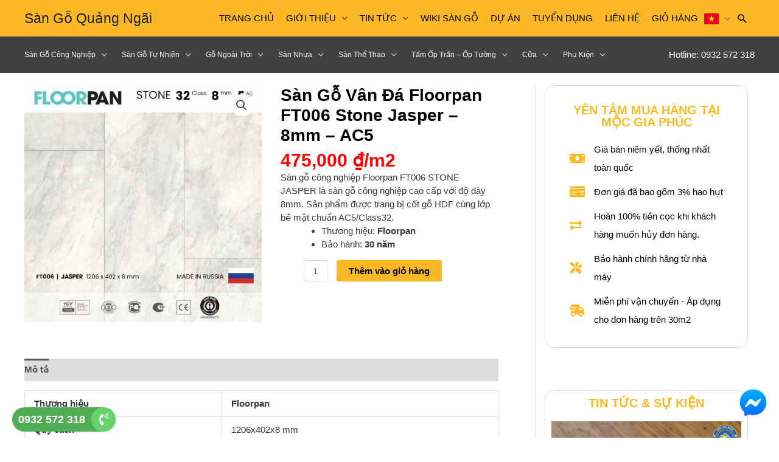

--- FILE ---
content_type: text/html; charset=UTF-8
request_url: https://sangoquangngai.com/san-pham/san-go-van-da-floorpan-ft006-stone-jasper-8mm-ac5/
body_size: 17864
content:
<!DOCTYPE html><html lang="vi" prefix="og: https://ogp.me/ns#"><head><meta charset="UTF-8"><meta name="viewport" content="width=device-width, initial-scale=1"><link rel="profile" href="https://gmpg.org/xfn/11"><title>Sàn Gỗ Vân Đá Floorpan FT006 Stone Jasper – 8mm – AC5 - Sàn Gỗ Quảng Ngãi</title><meta name="description" content="Sàn gỗ công nghiệp Floorpan FT006 STONE JASPER là sàn gỗ công nghiệp cao cấp với độ dày 8mm. Sản phẩm được trang bị cốt gỗ HDF cùng lớp bề mặt chuẩn AC5/Class32. Thương hiệu: Floorpan Bảo hành: 30 năm"/><meta name="robots" content="follow, index, max-snippet:-1, max-video-preview:-1, max-image-preview:large"/><link rel="canonical" href="https://sangoquangngai.com/san-pham/san-go-van-da-floorpan-ft006-stone-jasper-8mm-ac5/" /><meta property="og:locale" content="vi_VN" /><meta property="og:type" content="product" /><meta property="og:title" content="Sàn Gỗ Vân Đá Floorpan FT006 Stone Jasper – 8mm – AC5 - Sàn Gỗ Quảng Ngãi" /><meta property="og:description" content="Sàn gỗ công nghiệp Floorpan FT006 STONE JASPER là sàn gỗ công nghiệp cao cấp với độ dày 8mm. Sản phẩm được trang bị cốt gỗ HDF cùng lớp bề mặt chuẩn AC5/Class32. Thương hiệu: Floorpan Bảo hành: 30 năm" /><meta property="og:url" content="https://sangoquangngai.com/san-pham/san-go-van-da-floorpan-ft006-stone-jasper-8mm-ac5/" /><meta property="og:site_name" content="Sàn Gỗ Quảng Ngãi" /><meta property="og:updated_time" content="2022-08-25T14:45:31+07:00" /><meta property="og:image" content="https://sangoquangngai.com/wp-content/uploads/2019/11/floorpan-ft006-stone-jasper.jpg" /><meta property="og:image:secure_url" content="https://sangoquangngai.com/wp-content/uploads/2019/11/floorpan-ft006-stone-jasper.jpg" /><meta property="og:image:width" content="800" /><meta property="og:image:height" content="800" /><meta property="og:image:alt" content="Sàn Gỗ Vân Đá Floorpan FT006 Stone Jasper – 8mm – AC5" /><meta property="og:image:type" content="image/jpeg" /><meta property="product:price:amount" content="475000" /><meta property="product:price:currency" content="VND" /><meta property="product:availability" content="instock" /><meta name="twitter:card" content="summary_large_image" /><meta name="twitter:title" content="Sàn Gỗ Vân Đá Floorpan FT006 Stone Jasper – 8mm – AC5 - Sàn Gỗ Quảng Ngãi" /><meta name="twitter:description" content="Sàn gỗ công nghiệp Floorpan FT006 STONE JASPER là sàn gỗ công nghiệp cao cấp với độ dày 8mm. Sản phẩm được trang bị cốt gỗ HDF cùng lớp bề mặt chuẩn AC5/Class32. Thương hiệu: Floorpan Bảo hành: 30 năm" /><meta name="twitter:image" content="https://sangoquangngai.com/wp-content/uploads/2019/11/floorpan-ft006-stone-jasper.jpg" /><meta name="twitter:label1" content="Price" /><meta name="twitter:data1" content="475,000&nbsp;&#8363;" /><meta name="twitter:label2" content="Availability" /><meta name="twitter:data2" content="In stock" /> <script type="application/ld+json" class="rank-math-schema">{"@context":"https://schema.org","@graph":[{"@type":"Organization","@id":"https://sangoquangngai.com/#organization","name":"S\u00e0n G\u1ed7 Qu\u1ea3ng Ng\u00e3i","url":"https://sangoquangngai.com"},{"@type":"WebSite","@id":"https://sangoquangngai.com/#website","url":"https://sangoquangngai.com","name":"S\u00e0n G\u1ed7 Qu\u1ea3ng Ng\u00e3i","publisher":{"@id":"https://sangoquangngai.com/#organization"},"inLanguage":"vi"},{"@type":"ImageObject","@id":"https://sangoquangngai.com/wp-content/uploads/2019/11/floorpan-ft006-stone-jasper.jpg","url":"https://sangoquangngai.com/wp-content/uploads/2019/11/floorpan-ft006-stone-jasper.jpg","width":"800","height":"800","inLanguage":"vi"},{"@type":"BreadcrumbList","@id":"https://sangoquangngai.com/san-pham/san-go-van-da-floorpan-ft006-stone-jasper-8mm-ac5/#breadcrumb","itemListElement":[{"@type":"ListItem","position":"1","item":{"@id":"https://sangoquangngai.com","name":"Trang ch\u1ee7"}},{"@type":"ListItem","position":"2","item":{"@id":"https://sangoquangngai.com/san-pham/san-go-van-da-floorpan-ft006-stone-jasper-8mm-ac5/","name":"S\u00e0n G\u1ed7 V\u00e2n \u0110\u00e1 Floorpan FT006 Stone Jasper \u2013 8mm \u2013 AC5"}}]},{"@type":"ItemPage","@id":"https://sangoquangngai.com/san-pham/san-go-van-da-floorpan-ft006-stone-jasper-8mm-ac5/#webpage","url":"https://sangoquangngai.com/san-pham/san-go-van-da-floorpan-ft006-stone-jasper-8mm-ac5/","name":"S\u00e0n G\u1ed7 V\u00e2n \u0110\u00e1 Floorpan FT006 Stone Jasper \u2013 8mm \u2013 AC5 - S\u00e0n G\u1ed7 Qu\u1ea3ng Ng\u00e3i","datePublished":"2019-11-19T10:21:47+07:00","dateModified":"2022-08-25T14:45:31+07:00","isPartOf":{"@id":"https://sangoquangngai.com/#website"},"primaryImageOfPage":{"@id":"https://sangoquangngai.com/wp-content/uploads/2019/11/floorpan-ft006-stone-jasper.jpg"},"inLanguage":"vi","breadcrumb":{"@id":"https://sangoquangngai.com/san-pham/san-go-van-da-floorpan-ft006-stone-jasper-8mm-ac5/#breadcrumb"}},{"@type":"Product","releaseDate":"2019-11-19T10:21:47+07:00","offers":{"@type":"Offer","price":"0","url":"","availability":"https://schema.org/OutOfStock"},"@id":"https://sangoquangngai.com/san-pham/san-go-van-da-floorpan-ft006-stone-jasper-8mm-ac5/#schema-39670","image":{"@id":"https://sangoquangngai.com/wp-content/uploads/2019/11/floorpan-ft006-stone-jasper.jpg"}}]}</script> <link data-optimized="2" rel="stylesheet" href="https://sangoquangngai.com/wp-content/litespeed/css/addbccd3db2bfc111330ac9ff1937e5f.css?ver=008e4" /><script>var __litespeed_var_0__="<esi:include src='/?lsesi=nonce&esi=eyJhY3Rpb24iOiJ3b29jb21tZXJjZS1sb2dpbiIsIl9sc19zaWxlbmNlIjp0cnVlfQ%3D%3D&_hash=779eed2db7e78fc4edc3cc9750ecf9db' as-var='1' />",__litespeed_var_1__="<esi:include src='/?lsesi=nonce&esi=eyJhY3Rpb24iOiJlbGVtZW50b3ItY29udmVyc2lvbi1jZW50ZXItY2xpY2siLCJfbHNfc2lsZW5jZSI6dHJ1ZX0%3D&_hash=b484dc079ad4ef26955742d6e99c14fb' as-var='1' />";</script> <script src="https://sangoquangngai.com/wp-includes/js/jquery/jquery.min.js" id="jquery-core-js"></script> <!--[if IE]> <script src="https://sangoquangngai.com/wp-content/themes/astra/assets/js/minified/flexibility.min.js" id="astra-flexibility-js"></script> <script id="astra-flexibility-js-after">flexibility(document.documentElement);</script> <![endif]--><link rel="https://api.w.org/" href="https://sangoquangngai.com/wp-json/" /><link rel="alternate" title="JSON" type="application/json" href="https://sangoquangngai.com/wp-json/wp/v2/product/364" />	<noscript><style>.woocommerce-product-gallery{ opacity: 1 !important; }</style></noscript><meta name="generator" content="Elementor 3.26.5; features: additional_custom_breakpoints; settings: css_print_method-external, google_font-enabled, font_display-auto"><link rel="icon" href="https://sangoquangngai.com/wp-content/uploads/2020/03/cropped-icon-32x32.png" sizes="32x32" /><link rel="icon" href="https://sangoquangngai.com/wp-content/uploads/2020/03/cropped-icon-192x192.png" sizes="192x192" /><link rel="apple-touch-icon" href="https://sangoquangngai.com/wp-content/uploads/2020/03/cropped-icon-180x180.png" /><meta name="msapplication-TileImage" content="https://sangoquangngai.com/wp-content/uploads/2020/03/cropped-icon-270x270.png" /></head><body  class="product-template-default single single-product postid-364 theme-astra woocommerce woocommerce-page woocommerce-no-js ast-desktop ast-plain-container ast-right-sidebar astra-4.8.10 ast-header-custom-item-inside group-blog ast-blog-single-style-1 ast-custom-post-type ast-single-post ast-mobile-inherit-site-logo ast-inherit-site-logo-transparent ast-above-mobile-menu-align-stack ast-default-menu-enable ast-default-above-menu-enable below-header-nav-padding-support rel-up-columns-3 tablet-rel-up-columns-3 mobile-rel-up-columns-2 ast-normal-title-enabled elementor-default elementor-kit-1380 astra-addon-4.8.11"><a
class="skip-link screen-reader-text"
href="#content"
title="Skip to content">
Skip to content</a><div
class="hfeed site" id="page"><header
class="site-header ast-primary-submenu-animation-fade header-main-layout-1 ast-primary-menu-enabled ast-logo-title-inline ast-hide-custom-menu-mobile ast-menu-toggle-icon ast-mobile-header-inline ast-below-header-enabled ast-below-header-merged-responsive ast-above-header-mobile-stack ast-below-header-mobile-inline" id="masthead" itemtype="https://schema.org/WPHeader" itemscope="itemscope" itemid="#masthead"		><div class="main-header-bar-wrap"><div class="main-header-bar"><div class="ast-container"><div class="ast-flex main-header-container"><div class="site-branding"><div
class="ast-site-identity" itemtype="https://schema.org/Organization" itemscope="itemscope"			><div class="ast-site-title-wrap">
<span class="site-title" itemprop="name">
<a href="https://sangoquangngai.com/" rel="home" itemprop="url" >
Sàn Gỗ Quảng Ngãi
</a>
</span></div></div></div><div class="ast-mobile-menu-buttons"><div class="ast-button-wrap">
<button type="button" class="menu-toggle main-header-menu-toggle  ast-mobile-menu-buttons-outline "  aria-controls='primary-menu' aria-expanded='false'>
<span class="screen-reader-text">Main Menu</span>
<span class="ast-icon icon-menu-bars"><span class="menu-toggle-icon"></span></span>							</button></div></div><div class="ast-main-header-bar-alignment"><div class="main-header-bar-navigation"><nav class="site-navigation ast-flex-grow-1 navigation-accessibility" id="primary-site-navigation" aria-label="Site Navigation" itemtype="https://schema.org/SiteNavigationElement" itemscope="itemscope"><div class="main-navigation"><ul id="primary-menu" class="main-header-menu ast-menu-shadow ast-nav-menu ast-flex ast-justify-content-flex-end  submenu-with-border astra-menu-animation-fade "><li id="menu-item-837" class="menu-item menu-item-type-post_type menu-item-object-page menu-item-home menu-item-837"><a href="https://sangoquangngai.com/" class="menu-link">Trang chủ</a></li><li id="menu-item-2238" class="menu-item menu-item-type-post_type menu-item-object-page menu-item-has-children menu-item-2238"><a aria-expanded="false" href="https://sangoquangngai.com/gioi-thieu/" class="menu-link">Giới thiệu</a><button class="ast-menu-toggle" aria-expanded="false"><span class="screen-reader-text">Menu Toggle</span><span class="ast-icon icon-arrow"></span></button><ul class="sub-menu"><li id="menu-item-2278" class="menu-item menu-item-type-custom menu-item-object-custom menu-item-2278"><a href="https://sangoquangngai.com/gioi-thieu/#lichsuhinhthanh" class="menu-link">Lịch sử hình thành</a></li><li id="menu-item-2279" class="menu-item menu-item-type-custom menu-item-object-custom menu-item-2279"><a href="https://sangoquangngai.com/gioi-thieu/#tamnhinsumenh" class="menu-link">Tầm nhìn sứ mệnh</a></li><li id="menu-item-2281" class="menu-item menu-item-type-custom menu-item-object-custom menu-item-2281"><a href="https://sangoquangngai.com/gioi-thieu/#trietlykinhdoanh" class="menu-link">Triết lý kinh doanh</a></li></ul></li><li id="menu-item-4154" class="menu-item menu-item-type-custom menu-item-object-custom menu-item-has-children menu-item-4154"><a aria-expanded="false" href="#" class="menu-link">Tin tức</a><button class="ast-menu-toggle" aria-expanded="false"><span class="screen-reader-text">Menu Toggle</span><span class="ast-icon icon-arrow"></span></button><ul class="sub-menu"><li id="menu-item-861" class="menu-item menu-item-type-post_type menu-item-object-page menu-item-861"><a href="https://sangoquangngai.com/tin-tuc/" class="menu-link">Tin tức</a></li><li id="menu-item-4155" class="menu-item menu-item-type-taxonomy menu-item-object-category menu-item-4155"><a href="https://sangoquangngai.com/hoat-dong-cong-dong/" class="menu-link">Hoạt động cộng đồng</a></li></ul></li><li id="menu-item-1904" class="menu-item menu-item-type-post_type menu-item-object-page menu-item-1904"><a href="https://sangoquangngai.com/wiki-san-go/" class="menu-link">Wiki sàn gỗ</a></li><li id="menu-item-1402" class="menu-item menu-item-type-post_type menu-item-object-page menu-item-1402"><a href="https://sangoquangngai.com/du-an-da-thi-cong/" class="menu-link">Dự án</a></li><li id="menu-item-2239" class="menu-item menu-item-type-post_type menu-item-object-page menu-item-2239"><a href="https://sangoquangngai.com/tuyen-dung/" class="menu-link">Tuyển dụng</a></li><li id="menu-item-843" class="menu-item menu-item-type-post_type menu-item-object-page menu-item-843"><a href="https://sangoquangngai.com/lien-he/" class="menu-link">Liên hệ</a></li><li id="menu-item-7973" class="menu-item menu-item-type-custom menu-item-object-custom menu-item-7973"><a href="https://sangoquangngai.com/gio-hang/" class="menu-link">Giỏ hàng</a></li><ul class="ast-below-header-menu-items"><li id="menu-item-1186" class="menu-item menu-item-type-taxonomy menu-item-object-product_cat current-product-ancestor current-menu-parent current-product-parent menu-item-has-children menu-item-1186"><a aria-expanded="false" href="https://sangoquangngai.com/danh-muc/san-go-cong-nghiep/" class="menu-link">Sàn gỗ công nghiệp</a><button class="ast-menu-toggle" aria-expanded="false"><span class="screen-reader-text">Menu Toggle</span><span class="ast-icon icon-arrow"></span></button><ul class="sub-menu"><li id="menu-item-7187" class="menu-item menu-item-type-taxonomy menu-item-object-product_cat menu-item-7187"><a href="https://sangoquangngai.com/danh-muc/san-go-cong-nghiep/san-go-hamilton/" class="menu-link">Sàn gỗ Hamilton</a></li><li id="menu-item-1187" class="menu-item menu-item-type-taxonomy menu-item-object-product_cat menu-item-1187"><a href="https://sangoquangngai.com/danh-muc/san-go-cong-nghiep/san-go-artfloor/" class="menu-link">Sàn gỗ Thổ Nhĩ Kỳ &#8211; Artfloor</a></li><li id="menu-item-4331" class="menu-item menu-item-type-taxonomy menu-item-object-product_cat menu-item-4331"><a href="https://sangoquangngai.com/danh-muc/san-go-cong-nghiep/san-go-dongwha/" class="menu-link">Sàn gỗ Hàn Quốc &#8211; Dongwha</a></li><li id="menu-item-1188" class="menu-item menu-item-type-taxonomy menu-item-object-product_cat current-product-ancestor current-menu-parent current-product-parent menu-item-1188"><a href="https://sangoquangngai.com/danh-muc/san-go-cong-nghiep/san-go-floorpan/" class="menu-link">Sàn gỗ Nga &#8211; Floorpan</a></li><li id="menu-item-1189" class="menu-item menu-item-type-taxonomy menu-item-object-product_cat menu-item-1189"><a href="https://sangoquangngai.com/danh-muc/san-go-cong-nghiep/san-go-lamton/" class="menu-link">Sàn gỗ Lamton</a></li><li id="menu-item-5739" class="menu-item menu-item-type-taxonomy menu-item-object-product_cat menu-item-5739"><a href="https://sangoquangngai.com/danh-muc/san-go-cong-nghiep/san-go-lamton-aquaguard/" class="menu-link">Sàn gỗ Lamton Aquaguard</a></li><li id="menu-item-2338" class="menu-item menu-item-type-taxonomy menu-item-object-product_cat menu-item-2338"><a href="https://sangoquangngai.com/danh-muc/san-go-cong-nghiep/san-go-malaysia-hillman/" class="menu-link">Sàn gỗ Malaysia &#8211; HillMan</a></li></ul></li><li id="menu-item-1192" class="menu-item menu-item-type-taxonomy menu-item-object-product_cat menu-item-has-children menu-item-1192"><a aria-expanded="false" href="https://sangoquangngai.com/danh-muc/san-go-tu-nhien/" class="menu-link">Sàn gỗ tự nhiên</a><button class="ast-menu-toggle" aria-expanded="false"><span class="screen-reader-text">Menu Toggle</span><span class="ast-icon icon-arrow"></span></button><ul class="sub-menu"><li id="menu-item-1193" class="menu-item menu-item-type-taxonomy menu-item-object-product_cat menu-item-1193"><a href="https://sangoquangngai.com/danh-muc/san-go-tu-nhien/san-go-ekogreen/" class="menu-link">Sàn gỗ Ekogreen</a></li><li id="menu-item-7403" class="menu-item menu-item-type-taxonomy menu-item-object-product_cat menu-item-7403"><a href="https://sangoquangngai.com/danh-muc/san-go-tu-nhien/san-go-engineer/" class="menu-link">Sàn Gỗ Engineer</a></li><li id="menu-item-7404" class="menu-item menu-item-type-taxonomy menu-item-object-product_cat menu-item-7404"><a href="https://sangoquangngai.com/danh-muc/san-go-tu-nhien/san-go-solid/" class="menu-link">Sàn Gỗ Solid</a></li></ul></li><li id="menu-item-1190" class="menu-item menu-item-type-taxonomy menu-item-object-product_cat menu-item-has-children menu-item-1190"><a aria-expanded="false" href="https://sangoquangngai.com/danh-muc/go-ngoai-troi/" class="menu-link">Gỗ ngoài trời</a><button class="ast-menu-toggle" aria-expanded="false"><span class="screen-reader-text">Menu Toggle</span><span class="ast-icon icon-arrow"></span></button><ul class="sub-menu"><li id="menu-item-2339" class="menu-item menu-item-type-taxonomy menu-item-object-product_cat menu-item-2339"><a href="https://sangoquangngai.com/danh-muc/go-ngoai-troi/tam-op-ngoai-troi/" class="menu-link">Tấm ốp ngoài trời</a></li><li id="menu-item-2340" class="menu-item menu-item-type-taxonomy menu-item-object-product_cat menu-item-2340"><a href="https://sangoquangngai.com/danh-muc/go-ngoai-troi/tam-op-trong-nha/" class="menu-link">Tấm ốp trong nhà</a></li><li id="menu-item-2341" class="menu-item menu-item-type-taxonomy menu-item-object-product_cat menu-item-2341"><a href="https://sangoquangngai.com/danh-muc/go-ngoai-troi/thanh-lam-trang-tri/" class="menu-link">Thanh lam trang trí</a></li></ul></li><li id="menu-item-1194" class="menu-item menu-item-type-taxonomy menu-item-object-product_cat menu-item-has-children menu-item-1194"><a aria-expanded="false" href="https://sangoquangngai.com/danh-muc/san-nhua/" class="menu-link">Sàn nhựa</a><button class="ast-menu-toggle" aria-expanded="false"><span class="screen-reader-text">Menu Toggle</span><span class="ast-icon icon-arrow"></span></button><ul class="sub-menu"><li id="menu-item-1195" class="menu-item menu-item-type-taxonomy menu-item-object-product_cat menu-item-1195"><a href="https://sangoquangngai.com/danh-muc/san-nhua/dongwha-han-quoc/" class="menu-link">Dongwha Hàn Quốc</a></li><li id="menu-item-1196" class="menu-item menu-item-type-taxonomy menu-item-object-product_cat menu-item-1196"><a href="https://sangoquangngai.com/danh-muc/san-nhua/san-nhua-mia/" class="menu-link">Sàn nhựa Mia</a></li></ul></li><li id="menu-item-1197" class="menu-item menu-item-type-taxonomy menu-item-object-product_cat menu-item-has-children menu-item-1197"><a aria-expanded="false" href="https://sangoquangngai.com/danh-muc/san-the-thao/" class="menu-link">Sàn thể thao</a><button class="ast-menu-toggle" aria-expanded="false"><span class="screen-reader-text">Menu Toggle</span><span class="ast-icon icon-arrow"></span></button><ul class="sub-menu"><li id="menu-item-1198" class="menu-item menu-item-type-taxonomy menu-item-object-product_cat menu-item-1198"><a href="https://sangoquangngai.com/danh-muc/san-the-thao/san-da-nang/" class="menu-link">Sàn đa năng</a></li><li id="menu-item-1199" class="menu-item menu-item-type-taxonomy menu-item-object-product_cat menu-item-1199"><a href="https://sangoquangngai.com/danh-muc/san-the-thao/san-phong-gym/" class="menu-link">Sàn phòng gym</a></li></ul></li><li id="menu-item-4867" class="menu-item menu-item-type-taxonomy menu-item-object-product_cat menu-item-has-children menu-item-4867"><a aria-expanded="false" href="https://sangoquangngai.com/danh-muc/tam-op-tran-op-tuong/" class="menu-link">Tấm ốp trần &#8211; ốp tường</a><button class="ast-menu-toggle" aria-expanded="false"><span class="screen-reader-text">Menu Toggle</span><span class="ast-icon icon-arrow"></span></button><ul class="sub-menu"><li id="menu-item-4883" class="menu-item menu-item-type-taxonomy menu-item-object-product_cat menu-item-4883"><a href="https://sangoquangngai.com/danh-muc/tam-op-tran-op-tuong/tam-op-lam-song/" class="menu-link">Tấm ốp lam sóng</a></li><li id="menu-item-4884" class="menu-item menu-item-type-taxonomy menu-item-object-product_cat menu-item-4884"><a href="https://sangoquangngai.com/danh-muc/tam-op-tran-op-tuong/tam-op-nhua-pvc/" class="menu-link">Tấm ốp nhựa PVC</a></li></ul></li><li id="menu-item-7405" class="menu-item menu-item-type-taxonomy menu-item-object-product_cat menu-item-has-children menu-item-7405"><a aria-expanded="false" href="https://sangoquangngai.com/danh-muc/cua/" class="menu-link">Cửa</a><button class="ast-menu-toggle" aria-expanded="false"><span class="screen-reader-text">Menu Toggle</span><span class="ast-icon icon-arrow"></span></button><ul class="sub-menu"><li id="menu-item-7406" class="menu-item menu-item-type-taxonomy menu-item-object-product_cat menu-item-7406"><a href="https://sangoquangngai.com/danh-muc/cua/cua-nhua-abs/" class="menu-link">Cửa nhựa ABS</a></li><li id="menu-item-7407" class="menu-item menu-item-type-taxonomy menu-item-object-product_cat menu-item-7407"><a href="https://sangoquangngai.com/danh-muc/cua/cua-nhua-dai-loan/" class="menu-link">Cửa nhựa Đài Loan</a></li><li id="menu-item-7408" class="menu-item menu-item-type-taxonomy menu-item-object-product_cat menu-item-7408"><a href="https://sangoquangngai.com/danh-muc/cua/go-nhua-composite/" class="menu-link">Gỗ Nhựa Composite</a></li></ul></li><li id="menu-item-1183" class="menu-item menu-item-type-taxonomy menu-item-object-product_cat menu-item-has-children menu-item-1183"><a aria-expanded="false" href="https://sangoquangngai.com/danh-muc/phu-kien-san-go/" class="menu-link">Phụ kiện</a><button class="ast-menu-toggle" aria-expanded="false"><span class="screen-reader-text">Menu Toggle</span><span class="ast-icon icon-arrow"></span></button><ul class="sub-menu"><li id="menu-item-1184" class="menu-item menu-item-type-taxonomy menu-item-object-product_cat menu-item-1184"><a href="https://sangoquangngai.com/danh-muc/phu-kien-san-go/len-chan-tuong-nhua/" class="menu-link">Len floordi</a></li><li id="menu-item-1185" class="menu-item menu-item-type-taxonomy menu-item-object-product_cat menu-item-1185"><a href="https://sangoquangngai.com/danh-muc/phu-kien-san-go/nep-san-go-floordi/" class="menu-link">Nẹp Floordi</a></li><li id="menu-item-1405" class="menu-item menu-item-type-taxonomy menu-item-object-product_cat menu-item-1405"><a href="https://sangoquangngai.com/danh-muc/phu-kien-san-go/xop-lot-san/" class="menu-link">Xốp lót sàn</a></li><li id="menu-item-1366" class="menu-item menu-item-type-taxonomy menu-item-object-product_cat menu-item-has-children menu-item-1366"><a aria-expanded="false" href="https://sangoquangngai.com/danh-muc/wood-care/" class="menu-link">Wood care</a><button class="ast-menu-toggle" aria-expanded="false"><span class="screen-reader-text">Menu Toggle</span><span class="ast-icon icon-arrow"></span></button><ul class="sub-menu"><li id="menu-item-1367" class="menu-item menu-item-type-taxonomy menu-item-object-product_cat menu-item-1367"><a href="https://sangoquangngai.com/danh-muc/wood-care/nuoc-lau-san-go/" class="menu-link">Nước lau sàn gỗ</a></li></ul></li></ul></li></ul><div class="ast-below-header-custom-menu-items ast-container"><div class="below-header-user-select below-header-section-2 ast-flex ast-justify-content-center"><div class="user-select"><div class="ast-custom-html">Hotline: 0932 572 318</div></div></div></div><li class="menu-item menu-item-gtranslate menu-item-has-children notranslate"><a href="#" data-gt-lang="vi" class="gt-current-wrapper notranslate"><img data-lazyloaded="1" data-placeholder-resp="24x24" src="[data-uri]" loading="lazy" data-src="https://sangoquangngai.com/wp-content/plugins/gtranslate/flags/svg/vi.svg" width="24" height="24" alt="vi" loading="lazy"><noscript><img loading="lazy" src="https://sangoquangngai.com/wp-content/plugins/gtranslate/flags/svg/vi.svg" width="24" height="24" alt="vi" loading="lazy"></noscript></a><ul class="dropdown-menu sub-menu"><li class="menu-item menu-item-gtranslate-child"><a href="#" data-gt-lang="en" class="notranslate"><img data-lazyloaded="1" data-placeholder-resp="24x24" src="[data-uri]" loading="lazy" data-src="https://sangoquangngai.com/wp-content/plugins/gtranslate/flags/svg/en.svg" width="24" height="24" alt="en" loading="lazy"><noscript><img loading="lazy" src="https://sangoquangngai.com/wp-content/plugins/gtranslate/flags/svg/en.svg" width="24" height="24" alt="en" loading="lazy"></noscript></a></li><li class="menu-item menu-item-gtranslate-child"><a href="#" data-gt-lang="vi" class="gt-current-lang notranslate"><img data-lazyloaded="1" data-placeholder-resp="24x24" src="[data-uri]" loading="lazy" data-src="https://sangoquangngai.com/wp-content/plugins/gtranslate/flags/svg/vi.svg" width="24" height="24" alt="vi" loading="lazy"><noscript><img loading="lazy" src="https://sangoquangngai.com/wp-content/plugins/gtranslate/flags/svg/vi.svg" width="24" height="24" alt="vi" loading="lazy"></noscript></a></li></ul></li><li class="ast-masthead-custom-menu-items search-custom-menu-item"><div class="ast-search-menu-icon slide-search" ><form role="search" method="get" class="search-form" action="https://sangoquangngai.com/">
<label for="search-field">
<span class="screen-reader-text">Search for:</span>
<input type="search" id="search-field" class="search-field"   placeholder="Search..." value="" name="s" tabindex="-1">
</label></form><div class="ast-search-icon">
<a class="slide-search astra-search-icon" aria-label="Search icon link" href="#">
<span class="screen-reader-text">Search</span>
<span class="ast-icon icon-search"></span>				</a></div></div></li></ul></div></nav></div></div></div></div></div></div><div class="ast-below-header-wrap ast-below-header-1"><div class="ast-below-header"><div class="ast-container"><div class="ast-flex ast-below-header-section-wrap"><div class="ast-below-header-navigation below-header-section-1 ast-flex ast-justify-content-flex-start"><nav id="ast-below-header-navigation-section-1" class="ast-below-header-actual-nav navigation-accessibility"><ul id="below_header-menu" class="ast-below-header-menu ast-nav-menu ast-flex astra-menu-animation-fade ast-justify-content-flex-start submenu-with-border"><li class="menu-item menu-item-type-taxonomy menu-item-object-product_cat current-product-ancestor current-menu-parent current-product-parent menu-item-has-children menu-item-1186"><a aria-expanded="false" href="https://sangoquangngai.com/danh-muc/san-go-cong-nghiep/" class="menu-link">Sàn gỗ công nghiệp</a><button class="ast-menu-toggle" aria-expanded="false"><span class="screen-reader-text">Menu Toggle</span><span class="ast-icon icon-arrow"></span></button><ul class="sub-menu"><li class="menu-item menu-item-type-taxonomy menu-item-object-product_cat menu-item-7187"><a href="https://sangoquangngai.com/danh-muc/san-go-cong-nghiep/san-go-hamilton/" class="menu-link">Sàn gỗ Hamilton</a></li><li class="menu-item menu-item-type-taxonomy menu-item-object-product_cat menu-item-1187"><a href="https://sangoquangngai.com/danh-muc/san-go-cong-nghiep/san-go-artfloor/" class="menu-link">Sàn gỗ Thổ Nhĩ Kỳ &#8211; Artfloor</a></li><li class="menu-item menu-item-type-taxonomy menu-item-object-product_cat menu-item-4331"><a href="https://sangoquangngai.com/danh-muc/san-go-cong-nghiep/san-go-dongwha/" class="menu-link">Sàn gỗ Hàn Quốc &#8211; Dongwha</a></li><li class="menu-item menu-item-type-taxonomy menu-item-object-product_cat current-product-ancestor current-menu-parent current-product-parent menu-item-1188"><a href="https://sangoquangngai.com/danh-muc/san-go-cong-nghiep/san-go-floorpan/" class="menu-link">Sàn gỗ Nga &#8211; Floorpan</a></li><li class="menu-item menu-item-type-taxonomy menu-item-object-product_cat menu-item-1189"><a href="https://sangoquangngai.com/danh-muc/san-go-cong-nghiep/san-go-lamton/" class="menu-link">Sàn gỗ Lamton</a></li><li class="menu-item menu-item-type-taxonomy menu-item-object-product_cat menu-item-5739"><a href="https://sangoquangngai.com/danh-muc/san-go-cong-nghiep/san-go-lamton-aquaguard/" class="menu-link">Sàn gỗ Lamton Aquaguard</a></li><li class="menu-item menu-item-type-taxonomy menu-item-object-product_cat menu-item-2338"><a href="https://sangoquangngai.com/danh-muc/san-go-cong-nghiep/san-go-malaysia-hillman/" class="menu-link">Sàn gỗ Malaysia &#8211; HillMan</a></li></ul></li><li class="menu-item menu-item-type-taxonomy menu-item-object-product_cat menu-item-has-children menu-item-1192"><a aria-expanded="false" href="https://sangoquangngai.com/danh-muc/san-go-tu-nhien/" class="menu-link">Sàn gỗ tự nhiên</a><button class="ast-menu-toggle" aria-expanded="false"><span class="screen-reader-text">Menu Toggle</span><span class="ast-icon icon-arrow"></span></button><ul class="sub-menu"><li class="menu-item menu-item-type-taxonomy menu-item-object-product_cat menu-item-1193"><a href="https://sangoquangngai.com/danh-muc/san-go-tu-nhien/san-go-ekogreen/" class="menu-link">Sàn gỗ Ekogreen</a></li><li class="menu-item menu-item-type-taxonomy menu-item-object-product_cat menu-item-7403"><a href="https://sangoquangngai.com/danh-muc/san-go-tu-nhien/san-go-engineer/" class="menu-link">Sàn Gỗ Engineer</a></li><li class="menu-item menu-item-type-taxonomy menu-item-object-product_cat menu-item-7404"><a href="https://sangoquangngai.com/danh-muc/san-go-tu-nhien/san-go-solid/" class="menu-link">Sàn Gỗ Solid</a></li></ul></li><li class="menu-item menu-item-type-taxonomy menu-item-object-product_cat menu-item-has-children menu-item-1190"><a aria-expanded="false" href="https://sangoquangngai.com/danh-muc/go-ngoai-troi/" class="menu-link">Gỗ ngoài trời</a><button class="ast-menu-toggle" aria-expanded="false"><span class="screen-reader-text">Menu Toggle</span><span class="ast-icon icon-arrow"></span></button><ul class="sub-menu"><li class="menu-item menu-item-type-taxonomy menu-item-object-product_cat menu-item-2339"><a href="https://sangoquangngai.com/danh-muc/go-ngoai-troi/tam-op-ngoai-troi/" class="menu-link">Tấm ốp ngoài trời</a></li><li class="menu-item menu-item-type-taxonomy menu-item-object-product_cat menu-item-2340"><a href="https://sangoquangngai.com/danh-muc/go-ngoai-troi/tam-op-trong-nha/" class="menu-link">Tấm ốp trong nhà</a></li><li class="menu-item menu-item-type-taxonomy menu-item-object-product_cat menu-item-2341"><a href="https://sangoquangngai.com/danh-muc/go-ngoai-troi/thanh-lam-trang-tri/" class="menu-link">Thanh lam trang trí</a></li></ul></li><li class="menu-item menu-item-type-taxonomy menu-item-object-product_cat menu-item-has-children menu-item-1194"><a aria-expanded="false" href="https://sangoquangngai.com/danh-muc/san-nhua/" class="menu-link">Sàn nhựa</a><button class="ast-menu-toggle" aria-expanded="false"><span class="screen-reader-text">Menu Toggle</span><span class="ast-icon icon-arrow"></span></button><ul class="sub-menu"><li class="menu-item menu-item-type-taxonomy menu-item-object-product_cat menu-item-1195"><a href="https://sangoquangngai.com/danh-muc/san-nhua/dongwha-han-quoc/" class="menu-link">Dongwha Hàn Quốc</a></li><li class="menu-item menu-item-type-taxonomy menu-item-object-product_cat menu-item-1196"><a href="https://sangoquangngai.com/danh-muc/san-nhua/san-nhua-mia/" class="menu-link">Sàn nhựa Mia</a></li></ul></li><li class="menu-item menu-item-type-taxonomy menu-item-object-product_cat menu-item-has-children menu-item-1197"><a aria-expanded="false" href="https://sangoquangngai.com/danh-muc/san-the-thao/" class="menu-link">Sàn thể thao</a><button class="ast-menu-toggle" aria-expanded="false"><span class="screen-reader-text">Menu Toggle</span><span class="ast-icon icon-arrow"></span></button><ul class="sub-menu"><li class="menu-item menu-item-type-taxonomy menu-item-object-product_cat menu-item-1198"><a href="https://sangoquangngai.com/danh-muc/san-the-thao/san-da-nang/" class="menu-link">Sàn đa năng</a></li><li class="menu-item menu-item-type-taxonomy menu-item-object-product_cat menu-item-1199"><a href="https://sangoquangngai.com/danh-muc/san-the-thao/san-phong-gym/" class="menu-link">Sàn phòng gym</a></li></ul></li><li class="menu-item menu-item-type-taxonomy menu-item-object-product_cat menu-item-has-children menu-item-4867"><a aria-expanded="false" href="https://sangoquangngai.com/danh-muc/tam-op-tran-op-tuong/" class="menu-link">Tấm ốp trần &#8211; ốp tường</a><button class="ast-menu-toggle" aria-expanded="false"><span class="screen-reader-text">Menu Toggle</span><span class="ast-icon icon-arrow"></span></button><ul class="sub-menu"><li class="menu-item menu-item-type-taxonomy menu-item-object-product_cat menu-item-4883"><a href="https://sangoquangngai.com/danh-muc/tam-op-tran-op-tuong/tam-op-lam-song/" class="menu-link">Tấm ốp lam sóng</a></li><li class="menu-item menu-item-type-taxonomy menu-item-object-product_cat menu-item-4884"><a href="https://sangoquangngai.com/danh-muc/tam-op-tran-op-tuong/tam-op-nhua-pvc/" class="menu-link">Tấm ốp nhựa PVC</a></li></ul></li><li class="menu-item menu-item-type-taxonomy menu-item-object-product_cat menu-item-has-children menu-item-7405"><a aria-expanded="false" href="https://sangoquangngai.com/danh-muc/cua/" class="menu-link">Cửa</a><button class="ast-menu-toggle" aria-expanded="false"><span class="screen-reader-text">Menu Toggle</span><span class="ast-icon icon-arrow"></span></button><ul class="sub-menu"><li class="menu-item menu-item-type-taxonomy menu-item-object-product_cat menu-item-7406"><a href="https://sangoquangngai.com/danh-muc/cua/cua-nhua-abs/" class="menu-link">Cửa nhựa ABS</a></li><li class="menu-item menu-item-type-taxonomy menu-item-object-product_cat menu-item-7407"><a href="https://sangoquangngai.com/danh-muc/cua/cua-nhua-dai-loan/" class="menu-link">Cửa nhựa Đài Loan</a></li><li class="menu-item menu-item-type-taxonomy menu-item-object-product_cat menu-item-7408"><a href="https://sangoquangngai.com/danh-muc/cua/go-nhua-composite/" class="menu-link">Gỗ Nhựa Composite</a></li></ul></li><li class="menu-item menu-item-type-taxonomy menu-item-object-product_cat menu-item-has-children menu-item-1183"><a aria-expanded="false" href="https://sangoquangngai.com/danh-muc/phu-kien-san-go/" class="menu-link">Phụ kiện</a><button class="ast-menu-toggle" aria-expanded="false"><span class="screen-reader-text">Menu Toggle</span><span class="ast-icon icon-arrow"></span></button><ul class="sub-menu"><li class="menu-item menu-item-type-taxonomy menu-item-object-product_cat menu-item-1184"><a href="https://sangoquangngai.com/danh-muc/phu-kien-san-go/len-chan-tuong-nhua/" class="menu-link">Len floordi</a></li><li class="menu-item menu-item-type-taxonomy menu-item-object-product_cat menu-item-1185"><a href="https://sangoquangngai.com/danh-muc/phu-kien-san-go/nep-san-go-floordi/" class="menu-link">Nẹp Floordi</a></li><li class="menu-item menu-item-type-taxonomy menu-item-object-product_cat menu-item-1405"><a href="https://sangoquangngai.com/danh-muc/phu-kien-san-go/xop-lot-san/" class="menu-link">Xốp lót sàn</a></li><li class="menu-item menu-item-type-taxonomy menu-item-object-product_cat menu-item-has-children menu-item-1366"><a aria-expanded="false" href="https://sangoquangngai.com/danh-muc/wood-care/" class="menu-link">Wood care</a><button class="ast-menu-toggle" aria-expanded="false"><span class="screen-reader-text">Menu Toggle</span><span class="ast-icon icon-arrow"></span></button><ul class="sub-menu"><li class="menu-item menu-item-type-taxonomy menu-item-object-product_cat menu-item-1367"><a href="https://sangoquangngai.com/danh-muc/wood-care/nuoc-lau-san-go/" class="menu-link">Nước lau sàn gỗ</a></li></ul></li></ul></li></ul></nav></div><div class="below-header-user-select below-header-section-2 ast-flex ast-justify-content-flex-end"><div class="user-select"><div class="ast-custom-html">Hotline: 0932 572 318</div></div></div></div></div></div></div></header><div id="content" class="site-content"><div class="ast-container"><div id="primary" class="content-area primary"><main id="main" class="site-main"><div class="ast-woocommerce-container"><div class="woocommerce-notices-wrapper"></div><div id="product-364" class="ast-article-single ast-woo-product-no-review desktop-align-center tablet-align-center mobile-align-center ast-product-gallery-layout-horizontal ast-product-gallery-with-no-image ast-product-tabs-layout-horizontal product type-product post-364 status-publish first instock product_cat-san-go-cong-nghiep product_cat-san-go-floorpan product_cat-san-pham-tinh-m2 has-post-thumbnail shipping-taxable purchasable product-type-simple"><div class="woocommerce-product-gallery woocommerce-product-gallery--with-images woocommerce-product-gallery--columns-4 images" data-columns="4" style="opacity: 0; transition: opacity .25s ease-in-out;"><div class="woocommerce-product-gallery__wrapper"><div data-thumb="https://sangoquangngai.com/wp-content/uploads/2019/11/floorpan-ft006-stone-jasper-100x100.jpg" data-thumb-alt="Sàn Gỗ Vân Đá Floorpan FT006 Stone Jasper – 8mm – AC5" data-thumb-srcset="https://sangoquangngai.com/wp-content/uploads/2019/11/floorpan-ft006-stone-jasper-100x100.jpg 100w, https://sangoquangngai.com/wp-content/uploads/2019/11/floorpan-ft006-stone-jasper-150x150.jpg 150w, https://sangoquangngai.com/wp-content/uploads/2019/11/floorpan-ft006-stone-jasper-300x300.jpg 300w, https://sangoquangngai.com/wp-content/uploads/2019/11/floorpan-ft006-stone-jasper-768x768.jpg 768w, https://sangoquangngai.com/wp-content/uploads/2019/11/floorpan-ft006-stone-jasper-45x45.jpg 45w, https://sangoquangngai.com/wp-content/uploads/2019/11/floorpan-ft006-stone-jasper-600x600.jpg 600w, https://sangoquangngai.com/wp-content/uploads/2019/11/floorpan-ft006-stone-jasper.jpg 800w"  data-thumb-sizes="(max-width: 100px) 100vw, 100px" class="woocommerce-product-gallery__image"><a href="https://sangoquangngai.com/wp-content/uploads/2019/11/floorpan-ft006-stone-jasper.jpg"><img fetchpriority="high" width="600" height="600" src="https://sangoquangngai.com/wp-content/uploads/2019/11/floorpan-ft006-stone-jasper-600x600.jpg" class="wp-post-image" alt="Sàn Gỗ Vân Đá Floorpan FT006 Stone Jasper – 8mm – AC5" data-caption="" data-src="https://sangoquangngai.com/wp-content/uploads/2019/11/floorpan-ft006-stone-jasper.jpg" data-large_image="https://sangoquangngai.com/wp-content/uploads/2019/11/floorpan-ft006-stone-jasper.jpg" data-large_image_width="800" data-large_image_height="800" decoding="async" srcset="https://sangoquangngai.com/wp-content/uploads/2019/11/floorpan-ft006-stone-jasper-600x600.jpg 600w, https://sangoquangngai.com/wp-content/uploads/2019/11/floorpan-ft006-stone-jasper-150x150.jpg 150w, https://sangoquangngai.com/wp-content/uploads/2019/11/floorpan-ft006-stone-jasper-300x300.jpg 300w, https://sangoquangngai.com/wp-content/uploads/2019/11/floorpan-ft006-stone-jasper-768x768.jpg 768w, https://sangoquangngai.com/wp-content/uploads/2019/11/floorpan-ft006-stone-jasper-45x45.jpg 45w, https://sangoquangngai.com/wp-content/uploads/2019/11/floorpan-ft006-stone-jasper-100x100.jpg 100w, https://sangoquangngai.com/wp-content/uploads/2019/11/floorpan-ft006-stone-jasper.jpg 800w" sizes="(max-width: 600px) 100vw, 600px" title="Sàn Gỗ Vân Đá Floorpan FT006 Stone Jasper – 8mm – AC5"></a></div></div></div><div class="summary entry-summary"><h1 class="product_title entry-title">Sàn Gỗ Vân Đá Floorpan FT006 Stone Jasper – 8mm – AC5</h1><p class="price"><span class="woocommerce-Price-amount amount"><bdi>475,000&nbsp;<span class="woocommerce-Price-currencySymbol">&#8363;</span></bdi></span></p><div class="woocommerce-product-details__short-description"><div class="product-description">Sàn gỗ công nghiệp Floorpan FT006 STONE JASPER là sàn gỗ công nghiệp cao cấp với độ dày 8mm. Sản phẩm được trang bị cốt gỗ HDF cùng lớp bề mặt chuẩn AC5/Class32.</div><ul><li style="list-style-type: none"><ul class="list_attribute"><li>Thương hiệu: <strong>Floorpan</strong></li><li>Bảo hành: <strong>30 năm</strong></li></ul></li></ul></div><form class="cart" action="https://sangoquangngai.com/san-pham/san-go-van-da-floorpan-ft006-stone-jasper-8mm-ac5/" method="post" enctype='multipart/form-data'><div class="quantity">
<label class="screen-reader-text" for="quantity_696c40e80d427">Sàn Gỗ Vân Đá Floorpan FT006 Stone Jasper – 8mm – AC5 số lượng</label>
<input
type="number"
id="quantity_696c40e80d427"
class="input-text qty text"
name="quantity"
value="1"
aria-label="Product quantity"
min="1"
max=""
step="1"
placeholder=""
inputmode="numeric"
autocomplete="off"
/></div><button type="submit" name="add-to-cart" value="364" class="single_add_to_cart_button button alt">Thêm vào giỏ hàng</button></form></div><div class="woocommerce-tabs wc-tabs-wrapper"><ul class="tabs wc-tabs" role="tablist"><li class="description_tab" id="tab-title-description" role="tab" aria-controls="tab-description">
<a href="#tab-description">
Mô tả					</a></li></ul><div class="woocommerce-Tabs-panel woocommerce-Tabs-panel--description panel entry-content wc-tab" id="tab-description" role="tabpanel" aria-labelledby="tab-title-description"><table><tbody><tr><td><strong>Thương hiệu</strong></td><td><strong>Floorpan</strong></td></tr><tr><td><strong>Quy cách</strong></td><td>1206x402x8 mm</td></tr><tr><td><strong>Bộ sưu tập</strong></td><td>Stone Collection</td></tr><tr><td><strong>Màu sắc</strong></td><td>Màu sáng trắng</td></tr><tr><td><strong>Chất liệu</strong></td><td>HDF</td></tr><tr><td><strong>Class/AC</strong></td><td>32/AC5</td></tr><tr><td><strong>Độ dày</strong></td><td>8mm</td></tr><tr><td><strong>Hèm khóa</strong></td><td>UNIFIT</td></tr><tr><td><strong>Thi công</strong></td><td>Lắp đặt trên tấm xốp</td></tr><tr><td><strong>Cốt gỗ</strong></td><td>HDF</td></tr><tr><td><strong>Xuất xứ</strong></td><td>Russia</td></tr><tr><td><strong>Bảo hành</strong></td><td>30 năm</td></tr></tbody></table></div></div><section class="related products"><h2>Sản phẩm tương tự</h2><ul class="products columns-3"><li class="ast-article-single ast-woo-product-no-review desktop-align-center tablet-align-center mobile-align-center ast-product-gallery-layout-horizontal ast-product-gallery-with-no-image ast-product-tabs-layout-horizontal product type-product post-285 status-publish first instock product_cat-san-go-cong-nghiep product_cat-san-go-lamton product_cat-san-pham-tinh-m2 has-post-thumbnail shipping-taxable purchasable product-type-simple"><div class="astra-shop-thumbnail-wrap"><a href="https://sangoquangngai.com/san-pham/lamton-d3038-pepper-brown-12mm-ac4/" class="woocommerce-LoopProduct-link woocommerce-loop-product__link"><img data-lazyloaded="1" data-placeholder-resp="300x300" src="[data-uri]" width="300" height="300" data-src="https://sangoquangngai.com/wp-content/uploads/2019/11/lamton-d3038-pepper-brown-300x300.jpg" class="attachment-woocommerce_thumbnail size-woocommerce_thumbnail" alt="" decoding="async" data-srcset="https://sangoquangngai.com/wp-content/uploads/2019/11/lamton-d3038-pepper-brown-300x300.jpg 300w, https://sangoquangngai.com/wp-content/uploads/2019/11/lamton-d3038-pepper-brown-150x150.jpg 150w, https://sangoquangngai.com/wp-content/uploads/2019/11/lamton-d3038-pepper-brown-45x45.jpg 45w, https://sangoquangngai.com/wp-content/uploads/2019/11/lamton-d3038-pepper-brown-100x100.jpg 100w, https://sangoquangngai.com/wp-content/uploads/2019/11/lamton-d3038-pepper-brown.jpg 500w" data-sizes="(max-width: 300px) 100vw, 300px" /><noscript><img width="300" height="300" src="https://sangoquangngai.com/wp-content/uploads/2019/11/lamton-d3038-pepper-brown-300x300.jpg" class="attachment-woocommerce_thumbnail size-woocommerce_thumbnail" alt="" decoding="async" srcset="https://sangoquangngai.com/wp-content/uploads/2019/11/lamton-d3038-pepper-brown-300x300.jpg 300w, https://sangoquangngai.com/wp-content/uploads/2019/11/lamton-d3038-pepper-brown-150x150.jpg 150w, https://sangoquangngai.com/wp-content/uploads/2019/11/lamton-d3038-pepper-brown-45x45.jpg 45w, https://sangoquangngai.com/wp-content/uploads/2019/11/lamton-d3038-pepper-brown-100x100.jpg 100w, https://sangoquangngai.com/wp-content/uploads/2019/11/lamton-d3038-pepper-brown.jpg 500w" sizes="(max-width: 300px) 100vw, 300px" /></noscript></a></div><div class="astra-shop-summary-wrap"><a href="https://sangoquangngai.com/san-pham/lamton-d3038-pepper-brown-12mm-ac4/" class="ast-loop-product__link"><h2 class="woocommerce-loop-product__title">Lamton D3038 Pepper Brown &#8211; 12mm &#8211; AC3</h2></a>
<span class="price"><span class="woocommerce-Price-amount amount"><bdi>430,000&nbsp;<span class="woocommerce-Price-currencySymbol">&#8363;</span></bdi></span></span></div></li><li class="ast-article-single ast-woo-product-no-review desktop-align-center tablet-align-center mobile-align-center ast-product-gallery-layout-horizontal ast-product-gallery-with-no-image ast-product-tabs-layout-horizontal product type-product post-308 status-publish instock product_cat-san-go-cong-nghiep product_cat-san-go-lamton product_cat-san-pham-tinh-m2 has-post-thumbnail shipping-taxable purchasable product-type-simple"><div class="astra-shop-thumbnail-wrap"><a href="https://sangoquangngai.com/san-pham/san-go-lamton-d3035-canyon-latte-oak-12mm-ac4/" class="woocommerce-LoopProduct-link woocommerce-loop-product__link"><img data-lazyloaded="1" data-placeholder-resp="300x300" src="[data-uri]" width="300" height="300" data-src="https://sangoquangngai.com/wp-content/uploads/2019/11/san_go_lamton_d3035_canyon_latte_oak-300x300.jpg" class="attachment-woocommerce_thumbnail size-woocommerce_thumbnail" alt="" decoding="async" data-srcset="https://sangoquangngai.com/wp-content/uploads/2019/11/san_go_lamton_d3035_canyon_latte_oak-300x300.jpg 300w, https://sangoquangngai.com/wp-content/uploads/2019/11/san_go_lamton_d3035_canyon_latte_oak-150x150.jpg 150w, https://sangoquangngai.com/wp-content/uploads/2019/11/san_go_lamton_d3035_canyon_latte_oak-45x45.jpg 45w, https://sangoquangngai.com/wp-content/uploads/2019/11/san_go_lamton_d3035_canyon_latte_oak-100x100.jpg 100w, https://sangoquangngai.com/wp-content/uploads/2019/11/san_go_lamton_d3035_canyon_latte_oak.jpg 403w" data-sizes="(max-width: 300px) 100vw, 300px" /><noscript><img width="300" height="300" src="https://sangoquangngai.com/wp-content/uploads/2019/11/san_go_lamton_d3035_canyon_latte_oak-300x300.jpg" class="attachment-woocommerce_thumbnail size-woocommerce_thumbnail" alt="" decoding="async" srcset="https://sangoquangngai.com/wp-content/uploads/2019/11/san_go_lamton_d3035_canyon_latte_oak-300x300.jpg 300w, https://sangoquangngai.com/wp-content/uploads/2019/11/san_go_lamton_d3035_canyon_latte_oak-150x150.jpg 150w, https://sangoquangngai.com/wp-content/uploads/2019/11/san_go_lamton_d3035_canyon_latte_oak-45x45.jpg 45w, https://sangoquangngai.com/wp-content/uploads/2019/11/san_go_lamton_d3035_canyon_latte_oak-100x100.jpg 100w, https://sangoquangngai.com/wp-content/uploads/2019/11/san_go_lamton_d3035_canyon_latte_oak.jpg 403w" sizes="(max-width: 300px) 100vw, 300px" /></noscript></a></div><div class="astra-shop-summary-wrap"><a href="https://sangoquangngai.com/san-pham/san-go-lamton-d3035-canyon-latte-oak-12mm-ac4/" class="ast-loop-product__link"><h2 class="woocommerce-loop-product__title">Sàn gỗ Lamton D3035 Canyon Latte Oak &#8211; 12mm &#8211; AC3</h2></a>
<span class="price"><span class="woocommerce-Price-amount amount"><bdi>430,000&nbsp;<span class="woocommerce-Price-currencySymbol">&#8363;</span></bdi></span></span></div></li><li class="ast-article-single ast-woo-product-no-review desktop-align-center tablet-align-center mobile-align-center ast-product-gallery-layout-horizontal ast-product-gallery-with-no-image ast-product-tabs-layout-horizontal product type-product post-310 status-publish last instock product_cat-san-go-cong-nghiep product_cat-san-go-lamton product_cat-san-pham-tinh-m2 has-post-thumbnail shipping-taxable purchasable product-type-simple"><div class="astra-shop-thumbnail-wrap"><a href="https://sangoquangngai.com/san-pham/san-go-lamton-d3034-chocolate-oak-12mm-ac4/" class="woocommerce-LoopProduct-link woocommerce-loop-product__link"><img data-lazyloaded="1" data-placeholder-resp="300x300" src="[data-uri]" width="300" height="300" data-src="https://sangoquangngai.com/wp-content/uploads/2019/11/san-go-lamton-d3034-chocolate-oak-300x300.jpg" class="attachment-woocommerce_thumbnail size-woocommerce_thumbnail" alt="" decoding="async" data-srcset="https://sangoquangngai.com/wp-content/uploads/2019/11/san-go-lamton-d3034-chocolate-oak-300x300.jpg 300w, https://sangoquangngai.com/wp-content/uploads/2019/11/san-go-lamton-d3034-chocolate-oak-150x150.jpg 150w, https://sangoquangngai.com/wp-content/uploads/2019/11/san-go-lamton-d3034-chocolate-oak-768x768.jpg 768w, https://sangoquangngai.com/wp-content/uploads/2019/11/san-go-lamton-d3034-chocolate-oak-45x45.jpg 45w, https://sangoquangngai.com/wp-content/uploads/2019/11/san-go-lamton-d3034-chocolate-oak-600x600.jpg 600w, https://sangoquangngai.com/wp-content/uploads/2019/11/san-go-lamton-d3034-chocolate-oak-100x100.jpg 100w, https://sangoquangngai.com/wp-content/uploads/2019/11/san-go-lamton-d3034-chocolate-oak.jpg 800w" data-sizes="(max-width: 300px) 100vw, 300px" /><noscript><img width="300" height="300" src="https://sangoquangngai.com/wp-content/uploads/2019/11/san-go-lamton-d3034-chocolate-oak-300x300.jpg" class="attachment-woocommerce_thumbnail size-woocommerce_thumbnail" alt="" decoding="async" srcset="https://sangoquangngai.com/wp-content/uploads/2019/11/san-go-lamton-d3034-chocolate-oak-300x300.jpg 300w, https://sangoquangngai.com/wp-content/uploads/2019/11/san-go-lamton-d3034-chocolate-oak-150x150.jpg 150w, https://sangoquangngai.com/wp-content/uploads/2019/11/san-go-lamton-d3034-chocolate-oak-768x768.jpg 768w, https://sangoquangngai.com/wp-content/uploads/2019/11/san-go-lamton-d3034-chocolate-oak-45x45.jpg 45w, https://sangoquangngai.com/wp-content/uploads/2019/11/san-go-lamton-d3034-chocolate-oak-600x600.jpg 600w, https://sangoquangngai.com/wp-content/uploads/2019/11/san-go-lamton-d3034-chocolate-oak-100x100.jpg 100w, https://sangoquangngai.com/wp-content/uploads/2019/11/san-go-lamton-d3034-chocolate-oak.jpg 800w" sizes="(max-width: 300px) 100vw, 300px" /></noscript></a></div><div class="astra-shop-summary-wrap"><a href="https://sangoquangngai.com/san-pham/san-go-lamton-d3034-chocolate-oak-12mm-ac4/" class="ast-loop-product__link"><h2 class="woocommerce-loop-product__title">Sàn gỗ Lamton D3034 Chocolate Oak &#8211; 12mm &#8211; AC3</h2></a>
<span class="price"><span class="woocommerce-Price-amount amount"><bdi>430,000&nbsp;<span class="woocommerce-Price-currencySymbol">&#8363;</span></bdi></span></span></div></li><li class="ast-article-single ast-woo-product-no-review desktop-align-center tablet-align-center mobile-align-center ast-product-gallery-layout-horizontal ast-product-gallery-with-no-image ast-product-tabs-layout-horizontal product type-product post-283 status-publish first outofstock product_cat-san-go-cong-nghiep product_cat-san-go-lamton product_cat-san-pham-tinh-m2 has-post-thumbnail shipping-taxable purchasable product-type-simple"><div class="astra-shop-thumbnail-wrap"><a href="https://sangoquangngai.com/san-pham/lamton-d3039-montecatini-12mm-ac4/" class="woocommerce-LoopProduct-link woocommerce-loop-product__link"><img data-lazyloaded="1" data-placeholder-resp="300x300" src="[data-uri]" width="300" height="300" data-src="https://sangoquangngai.com/wp-content/uploads/2019/11/lamton-d3039-montecatini-300x300.jpg" class="attachment-woocommerce_thumbnail size-woocommerce_thumbnail" alt="" decoding="async" data-srcset="https://sangoquangngai.com/wp-content/uploads/2019/11/lamton-d3039-montecatini-300x300.jpg 300w, https://sangoquangngai.com/wp-content/uploads/2019/11/lamton-d3039-montecatini-150x150.jpg 150w, https://sangoquangngai.com/wp-content/uploads/2019/11/lamton-d3039-montecatini-45x45.jpg 45w, https://sangoquangngai.com/wp-content/uploads/2019/11/lamton-d3039-montecatini-100x100.jpg 100w, https://sangoquangngai.com/wp-content/uploads/2019/11/lamton-d3039-montecatini-400x400.jpg 400w, https://sangoquangngai.com/wp-content/uploads/2019/11/lamton-d3039-montecatini.jpg 500w" data-sizes="(max-width: 300px) 100vw, 300px" /><noscript><img width="300" height="300" src="https://sangoquangngai.com/wp-content/uploads/2019/11/lamton-d3039-montecatini-300x300.jpg" class="attachment-woocommerce_thumbnail size-woocommerce_thumbnail" alt="" decoding="async" srcset="https://sangoquangngai.com/wp-content/uploads/2019/11/lamton-d3039-montecatini-300x300.jpg 300w, https://sangoquangngai.com/wp-content/uploads/2019/11/lamton-d3039-montecatini-150x150.jpg 150w, https://sangoquangngai.com/wp-content/uploads/2019/11/lamton-d3039-montecatini-45x45.jpg 45w, https://sangoquangngai.com/wp-content/uploads/2019/11/lamton-d3039-montecatini-100x100.jpg 100w, https://sangoquangngai.com/wp-content/uploads/2019/11/lamton-d3039-montecatini-400x400.jpg 400w, https://sangoquangngai.com/wp-content/uploads/2019/11/lamton-d3039-montecatini.jpg 500w" sizes="(max-width: 300px) 100vw, 300px" /></noscript>			<span class="ast-shop-product-out-of-stock">Out of stock</span>
</a></div><div class="astra-shop-summary-wrap"><a href="https://sangoquangngai.com/san-pham/lamton-d3039-montecatini-12mm-ac4/" class="ast-loop-product__link"><h2 class="woocommerce-loop-product__title">Lamton D3039 Montecatini &#8211; 12mm &#8211; AC3</h2></a>
<span class="price"><span class="woocommerce-Price-amount amount"><bdi>430,000&nbsp;<span class="woocommerce-Price-currencySymbol">&#8363;</span></bdi></span></span></div></li><li class="ast-article-single ast-woo-product-no-review desktop-align-center tablet-align-center mobile-align-center ast-product-gallery-layout-horizontal ast-product-gallery-with-no-image ast-product-tabs-layout-horizontal product type-product post-296 status-publish outofstock product_cat-san-go-cong-nghiep product_cat-san-go-lamton product_cat-san-pham-tinh-m2 has-post-thumbnail shipping-taxable purchasable product-type-simple"><div class="astra-shop-thumbnail-wrap"><a href="https://sangoquangngai.com/san-pham/san-go-lamton-d8809-walnut-taupe-8mm-ac4/" class="woocommerce-LoopProduct-link woocommerce-loop-product__link"><img data-lazyloaded="1" data-placeholder-resp="300x300" src="[data-uri]" width="300" height="300" data-src="https://sangoquangngai.com/wp-content/uploads/2019/11/Lamton-walnut_-_new-300x300.jpg" class="attachment-woocommerce_thumbnail size-woocommerce_thumbnail" alt="" decoding="async" data-srcset="https://sangoquangngai.com/wp-content/uploads/2019/11/Lamton-walnut_-_new-300x300.jpg 300w, https://sangoquangngai.com/wp-content/uploads/2019/11/Lamton-walnut_-_new-150x150.jpg 150w, https://sangoquangngai.com/wp-content/uploads/2019/11/Lamton-walnut_-_new-768x768.jpg 768w, https://sangoquangngai.com/wp-content/uploads/2019/11/Lamton-walnut_-_new-45x45.jpg 45w, https://sangoquangngai.com/wp-content/uploads/2019/11/Lamton-walnut_-_new-600x600.jpg 600w, https://sangoquangngai.com/wp-content/uploads/2019/11/Lamton-walnut_-_new-100x100.jpg 100w, https://sangoquangngai.com/wp-content/uploads/2019/11/Lamton-walnut_-_new.jpg 800w" data-sizes="(max-width: 300px) 100vw, 300px" /><noscript><img width="300" height="300" src="https://sangoquangngai.com/wp-content/uploads/2019/11/Lamton-walnut_-_new-300x300.jpg" class="attachment-woocommerce_thumbnail size-woocommerce_thumbnail" alt="" decoding="async" srcset="https://sangoquangngai.com/wp-content/uploads/2019/11/Lamton-walnut_-_new-300x300.jpg 300w, https://sangoquangngai.com/wp-content/uploads/2019/11/Lamton-walnut_-_new-150x150.jpg 150w, https://sangoquangngai.com/wp-content/uploads/2019/11/Lamton-walnut_-_new-768x768.jpg 768w, https://sangoquangngai.com/wp-content/uploads/2019/11/Lamton-walnut_-_new-45x45.jpg 45w, https://sangoquangngai.com/wp-content/uploads/2019/11/Lamton-walnut_-_new-600x600.jpg 600w, https://sangoquangngai.com/wp-content/uploads/2019/11/Lamton-walnut_-_new-100x100.jpg 100w, https://sangoquangngai.com/wp-content/uploads/2019/11/Lamton-walnut_-_new.jpg 800w" sizes="(max-width: 300px) 100vw, 300px" /></noscript>			<span class="ast-shop-product-out-of-stock">Out of stock</span>
</a></div><div class="astra-shop-summary-wrap"><a href="https://sangoquangngai.com/san-pham/san-go-lamton-d8809-walnut-taupe-8mm-ac4/" class="ast-loop-product__link"><h2 class="woocommerce-loop-product__title">Sàn gỗ Lamton D8809 Walnut Taupe 8mm &#8211; AC3</h2></a>
<span class="price"><span class="woocommerce-Price-amount amount"><bdi>325,000&nbsp;<span class="woocommerce-Price-currencySymbol">&#8363;</span></bdi></span></span></div></li><li class="ast-article-single ast-woo-product-no-review desktop-align-center tablet-align-center mobile-align-center ast-product-gallery-layout-horizontal ast-product-gallery-with-no-image ast-product-tabs-layout-horizontal product type-product post-312 status-publish last instock product_cat-san-go-cong-nghiep product_cat-san-go-lamton product_cat-san-pham-tinh-m2 has-post-thumbnail shipping-taxable purchasable product-type-simple"><div class="astra-shop-thumbnail-wrap"><a href="https://sangoquangngai.com/san-pham/san-go-lamton-d3033-royal-blanca-12mm-ac4/" class="woocommerce-LoopProduct-link woocommerce-loop-product__link"><img data-lazyloaded="1" data-placeholder-resp="300x300" src="[data-uri]" width="300" height="300" data-src="https://sangoquangngai.com/wp-content/uploads/2019/11/san-go-lamton-d3033-royal-blanca1-300x300.jpg" class="attachment-woocommerce_thumbnail size-woocommerce_thumbnail" alt="" decoding="async" data-srcset="https://sangoquangngai.com/wp-content/uploads/2019/11/san-go-lamton-d3033-royal-blanca1-300x300.jpg 300w, https://sangoquangngai.com/wp-content/uploads/2019/11/san-go-lamton-d3033-royal-blanca1-150x150.jpg 150w, https://sangoquangngai.com/wp-content/uploads/2019/11/san-go-lamton-d3033-royal-blanca1-768x768.jpg 768w, https://sangoquangngai.com/wp-content/uploads/2019/11/san-go-lamton-d3033-royal-blanca1-45x45.jpg 45w, https://sangoquangngai.com/wp-content/uploads/2019/11/san-go-lamton-d3033-royal-blanca1-600x600.jpg 600w, https://sangoquangngai.com/wp-content/uploads/2019/11/san-go-lamton-d3033-royal-blanca1-100x100.jpg 100w, https://sangoquangngai.com/wp-content/uploads/2019/11/san-go-lamton-d3033-royal-blanca1.jpg 800w" data-sizes="(max-width: 300px) 100vw, 300px" /><noscript><img width="300" height="300" src="https://sangoquangngai.com/wp-content/uploads/2019/11/san-go-lamton-d3033-royal-blanca1-300x300.jpg" class="attachment-woocommerce_thumbnail size-woocommerce_thumbnail" alt="" decoding="async" srcset="https://sangoquangngai.com/wp-content/uploads/2019/11/san-go-lamton-d3033-royal-blanca1-300x300.jpg 300w, https://sangoquangngai.com/wp-content/uploads/2019/11/san-go-lamton-d3033-royal-blanca1-150x150.jpg 150w, https://sangoquangngai.com/wp-content/uploads/2019/11/san-go-lamton-d3033-royal-blanca1-768x768.jpg 768w, https://sangoquangngai.com/wp-content/uploads/2019/11/san-go-lamton-d3033-royal-blanca1-45x45.jpg 45w, https://sangoquangngai.com/wp-content/uploads/2019/11/san-go-lamton-d3033-royal-blanca1-600x600.jpg 600w, https://sangoquangngai.com/wp-content/uploads/2019/11/san-go-lamton-d3033-royal-blanca1-100x100.jpg 100w, https://sangoquangngai.com/wp-content/uploads/2019/11/san-go-lamton-d3033-royal-blanca1.jpg 800w" sizes="(max-width: 300px) 100vw, 300px" /></noscript></a></div><div class="astra-shop-summary-wrap"><a href="https://sangoquangngai.com/san-pham/san-go-lamton-d3033-royal-blanca-12mm-ac4/" class="ast-loop-product__link"><h2 class="woocommerce-loop-product__title">Sàn gỗ Lamton D3033 Royal Blanca &#8211; 12mm &#8211; AC3</h2></a>
<span class="price"><span class="woocommerce-Price-amount amount"><bdi>430,000&nbsp;<span class="woocommerce-Price-currencySymbol">&#8363;</span></bdi></span></span></div></li></ul></section></div></div></main></div><div class="widget-area secondary" id="secondary" itemtype="https://schema.org/WPSideBar" itemscope="itemscope"><div class="sidebar-main" ><div class="astra-advanced-hook-1212 "><div data-elementor-type="wp-post" data-elementor-id="1212" class="elementor elementor-1212"><section class="elementor-section elementor-top-section elementor-element elementor-element-ddc894d elementor-section-boxed elementor-section-height-default elementor-section-height-default" data-id="ddc894d" data-element_type="section"><div class="elementor-container elementor-column-gap-default"><div class="elementor-column elementor-col-100 elementor-top-column elementor-element elementor-element-e0b034e" data-id="e0b034e" data-element_type="column"><div class="elementor-widget-wrap elementor-element-populated"><div class="elementor-element elementor-element-8ae2e61 elementor-widget elementor-widget-heading" data-id="8ae2e61" data-element_type="widget" data-widget_type="heading.default"><div class="elementor-widget-container"><h4 class="elementor-heading-title elementor-size-default">yên tâm mua hàng tại mộc gia phúc</h4></div></div><div class="elementor-element elementor-element-163c5d5 elementor-align-left elementor-icon-list--layout-traditional elementor-list-item-link-full_width elementor-widget elementor-widget-icon-list" data-id="163c5d5" data-element_type="widget" data-widget_type="icon-list.default"><div class="elementor-widget-container"><ul class="elementor-icon-list-items"><li class="elementor-icon-list-item">
<span class="elementor-icon-list-icon">
<i aria-hidden="true" class="fas fa-money-bill"></i>						</span>
<span class="elementor-icon-list-text">Giá bán niêm yết, thống nhất toàn quốc</span></li><li class="elementor-icon-list-item">
<span class="elementor-icon-list-icon">
<i aria-hidden="true" class="fas fa-money-check"></i>						</span>
<span class="elementor-icon-list-text">Đơn giá đã bao gồm 3% hao hụt</span></li><li class="elementor-icon-list-item">
<span class="elementor-icon-list-icon">
<i aria-hidden="true" class="fas fa-exchange-alt"></i>						</span>
<span class="elementor-icon-list-text">Hoàn 100% tiền cọc khi khách hàng muốn hủy đơn hàng.</span></li><li class="elementor-icon-list-item">
<span class="elementor-icon-list-icon">
<i aria-hidden="true" class="fas fa-tools"></i>						</span>
<span class="elementor-icon-list-text">Bảo hành chính hãng từ nhà máy</span></li><li class="elementor-icon-list-item">
<span class="elementor-icon-list-icon">
<i aria-hidden="true" class="fas fa-shipping-fast"></i>						</span>
<span class="elementor-icon-list-text">Miễn phí vận chuyển - Áp dụng cho đơn hàng trên 30m2</span></li></ul></div></div></div></div></div></section><section class="elementor-section elementor-top-section elementor-element elementor-element-a4af6f5 elementor-section-boxed elementor-section-height-default elementor-section-height-default" data-id="a4af6f5" data-element_type="section"><div class="elementor-container elementor-column-gap-default"><div class="elementor-column elementor-col-100 elementor-top-column elementor-element elementor-element-bceffe1" data-id="bceffe1" data-element_type="column"><div class="elementor-widget-wrap elementor-element-populated"><div class="elementor-element elementor-element-da004d8 elementor-widget elementor-widget-spacer" data-id="da004d8" data-element_type="widget" data-widget_type="spacer.default"><div class="elementor-widget-container"><div class="elementor-spacer"><div class="elementor-spacer-inner"></div></div></div></div></div></div></div></section><section class="elementor-section elementor-top-section elementor-element elementor-element-65b8bbe elementor-section-boxed elementor-section-height-default elementor-section-height-default" data-id="65b8bbe" data-element_type="section"><div class="elementor-container elementor-column-gap-default"><div class="elementor-column elementor-col-100 elementor-top-column elementor-element elementor-element-39b95b1" data-id="39b95b1" data-element_type="column"><div class="elementor-widget-wrap elementor-element-populated"><div class="elementor-element elementor-element-1a618c8 elementor-widget elementor-widget-heading" data-id="1a618c8" data-element_type="widget" data-widget_type="heading.default"><div class="elementor-widget-container"><h4 class="elementor-heading-title elementor-size-default">tin tức &amp; sự kiện</h4></div></div><div class="elementor-element elementor-element-dcce85d elementor-widget elementor-widget-uael-posts" data-id="dcce85d" data-element_type="widget" data-settings="{&quot;classic_slides_to_show&quot;:1,&quot;classic_slides_to_show_tablet&quot;:1,&quot;classic_slides_to_show_mobile&quot;:1,&quot;classic_show_filters&quot;:&quot;no&quot;}" data-widget_type="uael-posts.classic"><div class="elementor-widget-container"><div class="uael-post__header"></div><div class="uael-post__body"><div class="uael-blog-terms-position- uael-post-image-top uael-post-grid uael-posts" data-query-type="custom" data-structure="normal" data-layout="" data-page="1212" data-skin="classic" data-filter-default="" data-offset-top="30" ><div class="uael-post-grid__inner uael-post__columns-1 uael-post__columns-tablet-1 uael-post__columns-mobile-1"><div class="uael-post-wrapper   tin-tức "><div class="uael-post__bg-wrap uael-bg-wrap-disabled "><div class="uael-post__inner-wrap uael-inner-wrap-disabled"><div class="uael-post__thumbnail">
<a href="https://sangoquangngai.com/san-go-cong-nghiep-co-bi-moi-mot-khong/" target="_self" title="Sàn gỗ công nghiệp có bị mối mọt không? Khắc phục như thế nào? [5]"><img data-lazyloaded="1" data-placeholder-resp="768x576" src="[data-uri]" width="768" height="576" data-src="https://sangoquangngai.com/wp-content/uploads/2021/12/san-go-cong-nghiep-co-bi-moi-mot-khong-1.jpg?v=1640765396" class="attachment-full size-full wp-image-5053" alt="sàn gỗ công nghiệp có bị mối mọt không" /><noscript><img width="768" height="576" src="https://sangoquangngai.com/wp-content/uploads/2021/12/san-go-cong-nghiep-co-bi-moi-mot-khong-1.jpg?v=1640765396" class="attachment-full size-full wp-image-5053" alt="sàn gỗ công nghiệp có bị mối mọt không" /></noscript></a></div><div class="uael-post__content-wrap uael-content-wrap-disabled"><h3 class="uael-post__title">
<a href="https://sangoquangngai.com/san-go-cong-nghiep-co-bi-moi-mot-khong/" target="_self">
Sàn gỗ công nghiệp có bị mối mọt không? Khắc phục như thế nào? [5]			</a></h3><div class="uael-post__excerpt">
Sàn gỗ công nghiệp hiện nay đã và đang được sử dụng khá phổ biến trong các công trình và nhà ở. Tuy nhiên, khi ...</div></div></div></div></div><div class="uael-post-wrapper   tin-tức "><div class="uael-post__bg-wrap uael-bg-wrap-disabled "><div class="uael-post__inner-wrap uael-inner-wrap-disabled"><div class="uael-post__thumbnail">
<a href="https://sangoquangngai.com/phong-cach-mix-match/" target="_self" title="Phong cách Mix &amp; Match  &#8211; Sự sáng tạo bất tận cho không gian sống [94]"><img data-lazyloaded="1" data-placeholder-resp="768x499" src="[data-uri]" width="768" height="499" data-src="https://sangoquangngai.com/wp-content/uploads/2022/07/mix-match-4.jpg?v=1657729726" class="attachment-full size-full wp-image-6859" alt="mix &amp; match" /><noscript><img width="768" height="499" src="https://sangoquangngai.com/wp-content/uploads/2022/07/mix-match-4.jpg?v=1657729726" class="attachment-full size-full wp-image-6859" alt="mix &amp; match" /></noscript></a></div><div class="uael-post__content-wrap uael-content-wrap-disabled"><h3 class="uael-post__title">
<a href="https://sangoquangngai.com/phong-cach-mix-match/" target="_self">
Phong cách Mix &amp; Match  &#8211; Sự sáng tạo bất tận cho không gian sống [94]			</a></h3><div class="uael-post__excerpt">
Phong cách Mix &amp; Match là lối thiết kế đột phá cho cuộc sống muôn màu. Nếu như bạn cảm thấy ngôi nhà của mình ...</div></div></div></div></div><div class="uael-post-wrapper   tin-tức "><div class="uael-post__bg-wrap uael-bg-wrap-disabled "><div class="uael-post__inner-wrap uael-inner-wrap-disabled"><div class="uael-post__thumbnail">
<a href="https://sangoquangngai.com/lam-song-trang-tri/" target="_self" title="Lam sóng là gì? Các loại lam sóng trang trí phổ biến hiện nay [99]"><img data-lazyloaded="1" data-placeholder-resp="720x960" src="[data-uri]" width="720" height="960" data-src="https://sangoquangngai.com/wp-content/uploads/2022/09/lam-song-trang-tri-4.jpg?v=1662478745" class="attachment-full size-full wp-image-7081" alt="lam sóng trang trí" /><noscript><img width="720" height="960" src="https://sangoquangngai.com/wp-content/uploads/2022/09/lam-song-trang-tri-4.jpg?v=1662478745" class="attachment-full size-full wp-image-7081" alt="lam sóng trang trí" /></noscript></a></div><div class="uael-post__content-wrap uael-content-wrap-disabled"><h3 class="uael-post__title">
<a href="https://sangoquangngai.com/lam-song-trang-tri/" target="_self">
Lam sóng là gì? Các loại lam sóng trang trí phổ biến hiện nay [99]			</a></h3><div class="uael-post__excerpt">
Hiện nay, tấm ốp lam sóng trang trí được xem là dòng vật liệu trang trí cao cấp được ứng dụng phổ biến trong nhiều ...</div></div></div></div></div></div></div></div><div class="uael-post__footer"></div></div></div></div></div></div></section></div></div></div></div></div></div><div class="astra-advanced-hook-617 "><div data-elementor-type="wp-post" data-elementor-id="617" class="elementor elementor-617"><section class="elementor-section elementor-top-section elementor-element elementor-element-634bc8b elementor-section-boxed elementor-section-height-default elementor-section-height-default" data-id="634bc8b" data-element_type="section" data-settings="{&quot;background_background&quot;:&quot;classic&quot;}"><div class="elementor-container elementor-column-gap-default"><div class="elementor-column elementor-col-100 elementor-top-column elementor-element elementor-element-0945f63" data-id="0945f63" data-element_type="column"><div class="elementor-widget-wrap elementor-element-populated"><div class="elementor-element elementor-element-f605a89 elementor-widget elementor-widget-spacer" data-id="f605a89" data-element_type="widget" data-widget_type="spacer.default"><div class="elementor-widget-container"><div class="elementor-spacer"><div class="elementor-spacer-inner"></div></div></div></div><div class="elementor-element elementor-element-16844af elementor-widget elementor-widget-heading" data-id="16844af" data-element_type="widget" data-widget_type="heading.default"><div class="elementor-widget-container"><h2 class="elementor-heading-title elementor-size-default">thông tin liên hệ</h2></div></div><section class="elementor-section elementor-inner-section elementor-element elementor-element-08eb2ed elementor-section-boxed elementor-section-height-default elementor-section-height-default" data-id="08eb2ed" data-element_type="section"><div class="elementor-container elementor-column-gap-default"><div class="elementor-column elementor-col-33 elementor-inner-column elementor-element elementor-element-db56abf" data-id="db56abf" data-element_type="column"><div class="elementor-widget-wrap elementor-element-populated"><div class="elementor-element elementor-element-1d53380 elementor-view-framed elementor-shape-circle elementor-position-top elementor-mobile-position-top elementor-widget elementor-widget-icon-box" data-id="1d53380" data-element_type="widget" data-widget_type="icon-box.default"><div class="elementor-widget-container"><div class="elementor-icon-box-wrapper"><div class="elementor-icon-box-icon">
<span  class="elementor-icon elementor-animation-">
<i aria-hidden="true" class="fas fa-map-marker-alt"></i>				</span></div><div class="elementor-icon-box-content"><h5 class="elementor-icon-box-title">
<span  >
showroom						</span></h5><p class="elementor-icon-box-description">
195 Lê Lợi, Chánh Lộ, TP Quảng Ngãi</p></div></div></div></div></div></div><div class="elementor-column elementor-col-33 elementor-inner-column elementor-element elementor-element-7ce24a7" data-id="7ce24a7" data-element_type="column"><div class="elementor-widget-wrap elementor-element-populated"><div class="elementor-element elementor-element-188fecb elementor-view-framed elementor-shape-circle elementor-position-top elementor-mobile-position-top elementor-widget elementor-widget-icon-box" data-id="188fecb" data-element_type="widget" data-widget_type="icon-box.default"><div class="elementor-widget-container"><div class="elementor-icon-box-wrapper"><div class="elementor-icon-box-icon">
<a href="tel:0932572318" class="elementor-icon elementor-animation-" tabindex="-1">
<i aria-hidden="true" class="fas fa-headset"></i>				</a></div><div class="elementor-icon-box-content"><h5 class="elementor-icon-box-title">
<a href="tel:0932572318" >
hotline						</a></h5><p class="elementor-icon-box-description">
0932 572 318</p></div></div></div></div></div></div><div class="elementor-column elementor-col-33 elementor-inner-column elementor-element elementor-element-27e451e" data-id="27e451e" data-element_type="column"><div class="elementor-widget-wrap elementor-element-populated"><div class="elementor-element elementor-element-559b74f elementor-view-framed elementor-shape-circle elementor-position-top elementor-mobile-position-top elementor-widget elementor-widget-icon-box" data-id="559b74f" data-element_type="widget" data-widget_type="icon-box.default"><div class="elementor-widget-container"><div class="elementor-icon-box-wrapper"><div class="elementor-icon-box-icon">
<a href="mailto:mocgiaphuc@gmail.com" class="elementor-icon elementor-animation-" tabindex="-1">
<i aria-hidden="true" class="far fa-envelope"></i>				</a></div><div class="elementor-icon-box-content"><h5 class="elementor-icon-box-title">
<a href="mailto:mocgiaphuc@gmail.com" >
email						</a></h5><p class="elementor-icon-box-description">
mocgiaphuc@gmail.com</p></div></div></div></div></div></div></div></section><div class="elementor-element elementor-element-56c24af elementor-widget elementor-widget-spacer" data-id="56c24af" data-element_type="widget" data-widget_type="spacer.default"><div class="elementor-widget-container"><div class="elementor-spacer"><div class="elementor-spacer-inner"></div></div></div></div></div></div></div></section><section class="elementor-section elementor-top-section elementor-element elementor-element-f4219cc elementor-section-boxed elementor-section-height-default elementor-section-height-default" data-id="f4219cc" data-element_type="section" data-settings="{&quot;background_background&quot;:&quot;classic&quot;}"><div class="elementor-container elementor-column-gap-default"><div class="elementor-column elementor-col-25 elementor-top-column elementor-element elementor-element-eb681aa" data-id="eb681aa" data-element_type="column"><div class="elementor-widget-wrap elementor-element-populated"><div class="elementor-element elementor-element-9bcecf7 elementor-widget elementor-widget-heading" data-id="9bcecf7" data-element_type="widget" data-widget_type="heading.default"><div class="elementor-widget-container"><h4 class="elementor-heading-title elementor-size-default">CÔNG TY TNHH MỘT THÀNH VIÊN TM &amp; DV MỘC GIA PHÚC</h4></div></div><div class="elementor-element elementor-element-c4aae6d elementor-widget elementor-widget-text-editor" data-id="c4aae6d" data-element_type="widget" data-widget_type="text-editor.default"><div class="elementor-widget-container"><p>Giấy phép kinh doanh số <b>4300832817</b> do sở kế hoạch và đầu tư tỉnh Quảng Ngãi cấp ngày 22/02/2019.</p></div></div><div class="elementor-element elementor-element-a19d204 elementor-widget elementor-widget-text-editor" data-id="a19d204" data-element_type="widget" data-widget_type="text-editor.default"><div class="elementor-widget-container"><p><span style="color: #ff9900"><strong>Mộc Gia Phúc</strong></span> là hệ thống bán lẻ vật liệu lát sàn bao gồm các sản phẩm: sàn gỗ công nghiệp, sàn gỗ tự nhiên, sàn nhựa, sàn gỗ ngoài trời, phụ kiện lắp đặt sàn gỗ. Toàn bộ sản phẩm do <span style="color: #ff9900"><strong>MOCGIAPHUC</strong> </span>cung cấp là các sản phẩm chính hãng, có chất lượng cao, thông tin và giá sản phẩm được niêm yết đảm bảo quyền lợi của Quý khách hàng.</p></div></div></div></div><div class="elementor-column elementor-col-25 elementor-top-column elementor-element elementor-element-e65a6ed" data-id="e65a6ed" data-element_type="column"><div class="elementor-widget-wrap elementor-element-populated"><div class="elementor-element elementor-element-a1b30b1 elementor-widget elementor-widget-heading" data-id="a1b30b1" data-element_type="widget" data-widget_type="heading.default"><div class="elementor-widget-container"><h4 class="elementor-heading-title elementor-size-default">dịch vụ</h4></div></div><div class="elementor-element elementor-element-b7cf1d9 elementor-align-left elementor-icon-list--layout-traditional elementor-list-item-link-full_width elementor-widget elementor-widget-icon-list" data-id="b7cf1d9" data-element_type="widget" data-widget_type="icon-list.default"><div class="elementor-widget-container"><ul class="elementor-icon-list-items"><li class="elementor-icon-list-item">
<span class="elementor-icon-list-text">Sàn gỗ công nghiệp</span></li><li class="elementor-icon-list-item">
<span class="elementor-icon-list-text">Sàn gỗ tự nhiên</span></li><li class="elementor-icon-list-item">
<span class="elementor-icon-list-text">Sàn gỗ ngoài trời</span></li><li class="elementor-icon-list-item">
<span class="elementor-icon-list-text">Sàn nhựa</span></li><li class="elementor-icon-list-item">
<span class="elementor-icon-list-text">Sàn thể thao</span></li><li class="elementor-icon-list-item">
<span class="elementor-icon-list-text">Phụ kiện</span></li></ul></div></div></div></div><div class="elementor-column elementor-col-25 elementor-top-column elementor-element elementor-element-45f15c9" data-id="45f15c9" data-element_type="column"><div class="elementor-widget-wrap elementor-element-populated"><div class="elementor-element elementor-element-28954b4 elementor-widget elementor-widget-heading" data-id="28954b4" data-element_type="widget" data-widget_type="heading.default"><div class="elementor-widget-container"><h4 class="elementor-heading-title elementor-size-default">Trợ giúp</h4></div></div><div class="elementor-element elementor-element-a493b79 elementor-align-left elementor-icon-list--layout-traditional elementor-list-item-link-full_width elementor-widget elementor-widget-icon-list" data-id="a493b79" data-element_type="widget" data-widget_type="icon-list.default"><div class="elementor-widget-container"><ul class="elementor-icon-list-items"><li class="elementor-icon-list-item">
<a href="/chinh-sach-bao-mat-thong-tin/"><span class="elementor-icon-list-icon">
<i aria-hidden="true" class="fas fa-arrow-circle-right"></i>						</span>
<span class="elementor-icon-list-text">Chính sách bảo mật thông tin</span>
</a></li><li class="elementor-icon-list-item">
<a href="https://sangoquangngai.com/chinh-sach-giao-hang/"><span class="elementor-icon-list-icon">
<i aria-hidden="true" class="fas fa-arrow-circle-right"></i>						</span>
<span class="elementor-icon-list-text">Chính sách giao hàng</span>
</a></li><li class="elementor-icon-list-item">
<a href="/dieu-khoan-su-dung/"><span class="elementor-icon-list-icon">
<i aria-hidden="true" class="fas fa-arrow-circle-right"></i>						</span>
<span class="elementor-icon-list-text">Điều khoản sử dụng</span>
</a></li><li class="elementor-icon-list-item">
<a href="/chinh-sach-thanh-toan/"><span class="elementor-icon-list-icon">
<i aria-hidden="true" class="fas fa-arrow-circle-right"></i>						</span>
<span class="elementor-icon-list-text">Chính sách thanh toán</span>
</a></li><li class="elementor-icon-list-item">
<a href="/quy-dinh-hoan-va-tra-hang/"><span class="elementor-icon-list-icon">
<i aria-hidden="true" class="fas fa-arrow-circle-right"></i>						</span>
<span class="elementor-icon-list-text">Quy định hoàn và trả hàng</span>
</a></li><li class="elementor-icon-list-item">
<a href="https://sangoquangngai.com/chinh-sach-kiem-hang/"><span class="elementor-icon-list-icon">
<i aria-hidden="true" class="fas fa-arrow-circle-right"></i>						</span>
<span class="elementor-icon-list-text">Chính sách kiểm hàng</span>
</a></li><li class="elementor-icon-list-item">
<a href="https://sangoquangngai.com/chinh-sach-bao-hanh/"><span class="elementor-icon-list-icon">
<i aria-hidden="true" class="fas fa-arrow-circle-right"></i>						</span>
<span class="elementor-icon-list-text">Chính sách bảo hành</span>
</a></li></ul></div></div><div class="elementor-element elementor-element-186a022 elementor-widget elementor-widget-heading" data-id="186a022" data-element_type="widget" data-widget_type="heading.default"><div class="elementor-widget-container"><h4 class="elementor-heading-title elementor-size-default">Hệ thống chi nhánh</h4></div></div><div class="elementor-element elementor-element-4f488ed elementor-mobile-align-left elementor-icon-list--layout-traditional elementor-list-item-link-full_width elementor-widget elementor-widget-icon-list" data-id="4f488ed" data-element_type="widget" data-widget_type="icon-list.default"><div class="elementor-widget-container"><ul class="elementor-icon-list-items"><li class="elementor-icon-list-item">
<a href="https://goo.gl/maps/kwhSnCfNokQGEiPq9"><span class="elementor-icon-list-icon">
<i aria-hidden="true" class="fas fa-map-marker-alt"></i>						</span>
<span class="elementor-icon-list-text">14 An Hải 17, P. An Hải Bắc, Sơn Trà, TP. Đà Nẵng</span>
</a></li><li class="elementor-icon-list-item">
<a href="https://goo.gl/maps/Lh29DKDkCBEFpxGk9"><span class="elementor-icon-list-icon">
<i aria-hidden="true" class="fas fa-map-marker-alt"></i>						</span>
<span class="elementor-icon-list-text">Trần Hưng Đạo, P. Phổ Ninh, TX. Đức Phổ, T. Quảng Ngãi</span>
</a></li></ul></div></div></div></div><div class="elementor-column elementor-col-25 elementor-top-column elementor-element elementor-element-9f17805" data-id="9f17805" data-element_type="column"><div class="elementor-widget-wrap elementor-element-populated"><div class="elementor-element elementor-element-807e057 elementor-widget elementor-widget-heading" data-id="807e057" data-element_type="widget" data-widget_type="heading.default"><div class="elementor-widget-container"><h4 class="elementor-heading-title elementor-size-default">liên hệ</h4></div></div><div class="elementor-element elementor-element-b5649f2 elementor-mobile-align-left elementor-icon-list--layout-traditional elementor-list-item-link-full_width elementor-widget elementor-widget-icon-list" data-id="b5649f2" data-element_type="widget" data-widget_type="icon-list.default"><div class="elementor-widget-container"><ul class="elementor-icon-list-items"><li class="elementor-icon-list-item">
<span class="elementor-icon-list-icon">
<i aria-hidden="true" class="fas fa-map-marker-alt"></i>						</span>
<span class="elementor-icon-list-text">195 Lê Lợi, Chánh Lộ, TP Quảng Ngãi</span></li><li class="elementor-icon-list-item">
<a href="tel:0932572318"><span class="elementor-icon-list-icon">
<i aria-hidden="true" class="fas fa-phone-square-alt"></i>						</span>
<span class="elementor-icon-list-text">Hotline: 0932 572 318</span>
</a></li><li class="elementor-icon-list-item">
<a href="mailto:mocgiaphuc@gmail.com​"><span class="elementor-icon-list-icon">
<i aria-hidden="true" class="fas fa-envelope"></i>						</span>
<span class="elementor-icon-list-text">Email: mocgiaphuc@gmail.com​</span>
</a></li></ul></div></div><div class="elementor-element elementor-element-4587c44 e-grid-align-left e-grid-align-mobile-left elementor-shape-rounded elementor-grid-0 elementor-widget elementor-widget-social-icons" data-id="4587c44" data-element_type="widget" data-widget_type="social-icons.default"><div class="elementor-widget-container"><div class="elementor-social-icons-wrapper elementor-grid">
<span class="elementor-grid-item">
<a class="elementor-icon elementor-social-icon elementor-social-icon-facebook elementor-repeater-item-f993c18" href="https://www.facebook.com/SanGoFloordiQuangNgai" target="_blank">
<span class="elementor-screen-only">Facebook</span>
<i class="fab fa-facebook"></i>					</a>
</span>
<span class="elementor-grid-item">
<a class="elementor-icon elementor-social-icon elementor-social-icon-youtube elementor-repeater-item-0778227" href="https://www.youtube.com/channel/UCBU397V2SMW6Sas6Da0Iptw" target="_blank">
<span class="elementor-screen-only">Youtube</span>
<i class="fab fa-youtube"></i>					</a>
</span></div></div></div><div class="elementor-element elementor-element-fc230c9 elementor-widget elementor-widget-image" data-id="fc230c9" data-element_type="widget" data-widget_type="image.default"><div class="elementor-widget-container">
<img data-lazyloaded="1" data-placeholder-resp="200x76" src="[data-uri]" width="200" height="76" data-src="https://sangoquangngai.com/wp-content/uploads/2019/11/logoSaleNoti-1.png" class="attachment-large size-large wp-image-4611" alt="" /><noscript><img width="200" height="76" src="https://sangoquangngai.com/wp-content/uploads/2019/11/logoSaleNoti-1.png" class="attachment-large size-large wp-image-4611" alt="" /></noscript></div></div><div class="elementor-element elementor-element-986cce0 elementor-widget elementor-widget-html" data-id="986cce0" data-element_type="widget" data-widget_type="html.default"><div class="elementor-widget-container">
<a href="//www.dmca.com/Protection/Status.aspx?ID=0a73e923-e286-4297-9166-22187f07b659" title="DMCA.com Protection Status" class="dmca-badge"> <img data-lazyloaded="1" src="[data-uri]" data-src="https://images.dmca.com/Badges/dmca-badge-w100-5x1-10.png?ID=bc4fc573-2e81-4e1d-b43d-5894216d211f" alt="DMCA.com Protection Status" /><noscript><img src="https://images.dmca.com/Badges/dmca-badge-w100-5x1-10.png?ID=bc4fc573-2e81-4e1d-b43d-5894216d211f" alt="DMCA.com Protection Status" /></noscript></a></div></div></div></div></div></section><section class="elementor-section elementor-top-section elementor-element elementor-element-8539c3c elementor-section-boxed elementor-section-height-default elementor-section-height-default" data-id="8539c3c" data-element_type="section" data-settings="{&quot;background_background&quot;:&quot;classic&quot;}"><div class="elementor-container elementor-column-gap-default"><div class="elementor-column elementor-col-100 elementor-top-column elementor-element elementor-element-98f4d32" data-id="98f4d32" data-element_type="column"><div class="elementor-widget-wrap elementor-element-populated"><div class="elementor-element elementor-element-c0982c4 elementor-widget elementor-widget-text-editor" data-id="c0982c4" data-element_type="widget" data-widget_type="text-editor.default"><div class="elementor-widget-container"><p>Công ty TNHH Một Thành Viên TM&amp;DV Mộc Gia Phúc. GPDKKD: 4300832817 do sở KH &amp; ĐT TP.Quảng Ngãi cấp ngày 22/02/2019. Trụ sở chính: 195 Lê Lợi, Tổ 3, Phường Chánh Lộ, Thành phố Quảng Ngãi, Tỉnh Quảng Ngãi, Việt Nam. Chịu trách nhiệm nội dung Nguyễn Văn Xin.</p></div></div></div></div></div></section></div></div><footer
class="site-footer" id="colophon" itemtype="https://schema.org/WPFooter" itemscope="itemscope" itemid="#colophon"		><div class="ast-small-footer footer-sml-layout-2"><div class="ast-footer-overlay"><div class="ast-container"><div class="ast-small-footer-wrap" ><div class="ast-row ast-flex"><div class="ast-small-footer-section ast-small-footer-section-1 ast-small-footer-section-equally ast-col-md-12" >
Copyright © 2026 Công ty Mộc Gia Phúc</div></div></div></div></div></div></footer></div><div class="call-mobile1">
<a data-animate="fadeInDown" rel="noopener noreferrer" href="https://www.messenger.com/t/SanGoFloordiQuangNgai/" class="iconchat" data-animated="true">
<img data-lazyloaded="1" src="[data-uri]" data-src="https://sangoquangngai.com/wp-content/uploads/2022/09/messenger-facebook.png"><noscript><img src="https://sangoquangngai.com/wp-content/uploads/2022/09/messenger-facebook.png"></noscript>
</a></div><div class="call-mobile"><a id="callnowbutton" href="tel:0932572318">0932 572 318
<i aria-hidden="true" class="fas fa-phone-volume"></i> </a></div> <script src="https://www.googletagmanager.com/gtag/js?id=G-P9FJRVWKPN" defer data-deferred="1"></script> <script src="[data-uri]" defer></script> <noscript><img height="1" width="1" style="display:none"
src="https://www.facebook.com/tr?id=2456640817797096&ev=PageView&noscript=1"
/></noscript><script type="application/ld+json">{"@context":"https:\/\/schema.org\/","@type":"Product","@id":"https:\/\/sangoquangngai.com\/san-pham\/san-go-van-da-floorpan-ft006-stone-jasper-8mm-ac5\/#product","name":"S\u00e0n G\u1ed7 V\u00e2n \u0110\u00e1 Floorpan FT006 Stone Jasper \u2013 8mm \u2013 AC5","url":"https:\/\/sangoquangngai.com\/san-pham\/san-go-van-da-floorpan-ft006-stone-jasper-8mm-ac5\/","description":"S\u00e0n g\u1ed7 c\u00f4ng nghi\u1ec7p Floorpan FT006 STONE JASPER\u00a0l\u00e0 s\u00e0n g\u1ed7 c\u00f4ng nghi\u1ec7p cao c\u1ea5p v\u1edbi \u0111\u1ed9 d\u00e0y 8mm. S\u1ea3n ph\u1ea9m \u0111\u01b0\u1ee3c trang b\u1ecb c\u1ed1t g\u1ed7 HDF c\u00f9ng l\u1edbp b\u1ec1 m\u1eb7t chu\u1ea9n AC5\/Class32.\r\n\r\n \t\r\n\r\n \tTh\u01b0\u01a1ng hi\u1ec7u:\u00a0Floorpan\r\n \tB\u1ea3o h\u00e0nh:\u00a030 n\u0103m","image":"https:\/\/sangoquangngai.com\/wp-content\/uploads\/2019\/11\/floorpan-ft006-stone-jasper.jpg","sku":364,"offers":[{"@type":"Offer","priceSpecification":[{"@type":"UnitPriceSpecification","price":"475000","priceCurrency":"VND","valueAddedTaxIncluded":false,"validThrough":"2027-12-31"}],"priceValidUntil":"2027-12-31","availability":"http:\/\/schema.org\/InStock","url":"https:\/\/sangoquangngai.com\/san-pham\/san-go-van-da-floorpan-ft006-stone-jasper-8mm-ac5\/","seller":{"@type":"Organization","name":"S\u00e0n G\u1ed7 Qu\u1ea3ng Ng\u00e3i","url":"https:\/\/sangoquangngai.com"}}]}</script> <div class="pswp" tabindex="-1" role="dialog" aria-hidden="true"><div class="pswp__bg"></div><div class="pswp__scroll-wrap"><div class="pswp__container"><div class="pswp__item"></div><div class="pswp__item"></div><div class="pswp__item"></div></div><div class="pswp__ui pswp__ui--hidden"><div class="pswp__top-bar"><div class="pswp__counter"></div>
<button class="pswp__button pswp__button--close" aria-label="Đóng (Esc)"></button>
<button class="pswp__button pswp__button--share" aria-label="Chia sẻ"></button>
<button class="pswp__button pswp__button--fs" aria-label="Bật/tắt chế độ toàn màn hình"></button>
<button class="pswp__button pswp__button--zoom" aria-label="Phóng to/ thu nhỏ"></button><div class="pswp__preloader"><div class="pswp__preloader__icn"><div class="pswp__preloader__cut"><div class="pswp__preloader__donut"></div></div></div></div></div><div class="pswp__share-modal pswp__share-modal--hidden pswp__single-tap"><div class="pswp__share-tooltip"></div></div>
<button class="pswp__button pswp__button--arrow--left" aria-label="Ảnh trước (mũi tên trái)"></button>
<button class="pswp__button pswp__button--arrow--right" aria-label="Ảnh tiếp (mũi tên phải)"></button><div class="pswp__caption"><div class="pswp__caption__center"></div></div></div></div></div> <script id="gt_widget_script_22004932-js-before" src="[data-uri]" defer></script><script src="https://sangoquangngai.com/wp-content/plugins/gtranslate/js/base.js" data-no-optimize="1" data-no-minify="1" data-gt-orig-url="/san-pham/san-go-van-da-floorpan-ft006-stone-jasper-8mm-ac5/" data-gt-orig-domain="sangoquangngai.com" data-gt-widget-id="22004932" defer></script> <script data-no-optimize="1">window.lazyLoadOptions=Object.assign({},{threshold:300},window.lazyLoadOptions||{});!function(t,e){"object"==typeof exports&&"undefined"!=typeof module?module.exports=e():"function"==typeof define&&define.amd?define(e):(t="undefined"!=typeof globalThis?globalThis:t||self).LazyLoad=e()}(this,function(){"use strict";function e(){return(e=Object.assign||function(t){for(var e=1;e<arguments.length;e++){var n,a=arguments[e];for(n in a)Object.prototype.hasOwnProperty.call(a,n)&&(t[n]=a[n])}return t}).apply(this,arguments)}function o(t){return e({},at,t)}function l(t,e){return t.getAttribute(gt+e)}function c(t){return l(t,vt)}function s(t,e){return function(t,e,n){e=gt+e;null!==n?t.setAttribute(e,n):t.removeAttribute(e)}(t,vt,e)}function i(t){return s(t,null),0}function r(t){return null===c(t)}function u(t){return c(t)===_t}function d(t,e,n,a){t&&(void 0===a?void 0===n?t(e):t(e,n):t(e,n,a))}function f(t,e){et?t.classList.add(e):t.className+=(t.className?" ":"")+e}function _(t,e){et?t.classList.remove(e):t.className=t.className.replace(new RegExp("(^|\\s+)"+e+"(\\s+|$)")," ").replace(/^\s+/,"").replace(/\s+$/,"")}function g(t){return t.llTempImage}function v(t,e){!e||(e=e._observer)&&e.unobserve(t)}function b(t,e){t&&(t.loadingCount+=e)}function p(t,e){t&&(t.toLoadCount=e)}function n(t){for(var e,n=[],a=0;e=t.children[a];a+=1)"SOURCE"===e.tagName&&n.push(e);return n}function h(t,e){(t=t.parentNode)&&"PICTURE"===t.tagName&&n(t).forEach(e)}function a(t,e){n(t).forEach(e)}function m(t){return!!t[lt]}function E(t){return t[lt]}function I(t){return delete t[lt]}function y(e,t){var n;m(e)||(n={},t.forEach(function(t){n[t]=e.getAttribute(t)}),e[lt]=n)}function L(a,t){var o;m(a)&&(o=E(a),t.forEach(function(t){var e,n;e=a,(t=o[n=t])?e.setAttribute(n,t):e.removeAttribute(n)}))}function k(t,e,n){f(t,e.class_loading),s(t,st),n&&(b(n,1),d(e.callback_loading,t,n))}function A(t,e,n){n&&t.setAttribute(e,n)}function O(t,e){A(t,rt,l(t,e.data_sizes)),A(t,it,l(t,e.data_srcset)),A(t,ot,l(t,e.data_src))}function w(t,e,n){var a=l(t,e.data_bg_multi),o=l(t,e.data_bg_multi_hidpi);(a=nt&&o?o:a)&&(t.style.backgroundImage=a,n=n,f(t=t,(e=e).class_applied),s(t,dt),n&&(e.unobserve_completed&&v(t,e),d(e.callback_applied,t,n)))}function x(t,e){!e||0<e.loadingCount||0<e.toLoadCount||d(t.callback_finish,e)}function M(t,e,n){t.addEventListener(e,n),t.llEvLisnrs[e]=n}function N(t){return!!t.llEvLisnrs}function z(t){if(N(t)){var e,n,a=t.llEvLisnrs;for(e in a){var o=a[e];n=e,o=o,t.removeEventListener(n,o)}delete t.llEvLisnrs}}function C(t,e,n){var a;delete t.llTempImage,b(n,-1),(a=n)&&--a.toLoadCount,_(t,e.class_loading),e.unobserve_completed&&v(t,n)}function R(i,r,c){var l=g(i)||i;N(l)||function(t,e,n){N(t)||(t.llEvLisnrs={});var a="VIDEO"===t.tagName?"loadeddata":"load";M(t,a,e),M(t,"error",n)}(l,function(t){var e,n,a,o;n=r,a=c,o=u(e=i),C(e,n,a),f(e,n.class_loaded),s(e,ut),d(n.callback_loaded,e,a),o||x(n,a),z(l)},function(t){var e,n,a,o;n=r,a=c,o=u(e=i),C(e,n,a),f(e,n.class_error),s(e,ft),d(n.callback_error,e,a),o||x(n,a),z(l)})}function T(t,e,n){var a,o,i,r,c;t.llTempImage=document.createElement("IMG"),R(t,e,n),m(c=t)||(c[lt]={backgroundImage:c.style.backgroundImage}),i=n,r=l(a=t,(o=e).data_bg),c=l(a,o.data_bg_hidpi),(r=nt&&c?c:r)&&(a.style.backgroundImage='url("'.concat(r,'")'),g(a).setAttribute(ot,r),k(a,o,i)),w(t,e,n)}function G(t,e,n){var a;R(t,e,n),a=e,e=n,(t=Et[(n=t).tagName])&&(t(n,a),k(n,a,e))}function D(t,e,n){var a;a=t,(-1<It.indexOf(a.tagName)?G:T)(t,e,n)}function S(t,e,n){var a;t.setAttribute("loading","lazy"),R(t,e,n),a=e,(e=Et[(n=t).tagName])&&e(n,a),s(t,_t)}function V(t){t.removeAttribute(ot),t.removeAttribute(it),t.removeAttribute(rt)}function j(t){h(t,function(t){L(t,mt)}),L(t,mt)}function F(t){var e;(e=yt[t.tagName])?e(t):m(e=t)&&(t=E(e),e.style.backgroundImage=t.backgroundImage)}function P(t,e){var n;F(t),n=e,r(e=t)||u(e)||(_(e,n.class_entered),_(e,n.class_exited),_(e,n.class_applied),_(e,n.class_loading),_(e,n.class_loaded),_(e,n.class_error)),i(t),I(t)}function U(t,e,n,a){var o;n.cancel_on_exit&&(c(t)!==st||"IMG"===t.tagName&&(z(t),h(o=t,function(t){V(t)}),V(o),j(t),_(t,n.class_loading),b(a,-1),i(t),d(n.callback_cancel,t,e,a)))}function $(t,e,n,a){var o,i,r=(i=t,0<=bt.indexOf(c(i)));s(t,"entered"),f(t,n.class_entered),_(t,n.class_exited),o=t,i=a,n.unobserve_entered&&v(o,i),d(n.callback_enter,t,e,a),r||D(t,n,a)}function q(t){return t.use_native&&"loading"in HTMLImageElement.prototype}function H(t,o,i){t.forEach(function(t){return(a=t).isIntersecting||0<a.intersectionRatio?$(t.target,t,o,i):(e=t.target,n=t,a=o,t=i,void(r(e)||(f(e,a.class_exited),U(e,n,a,t),d(a.callback_exit,e,n,t))));var e,n,a})}function B(e,n){var t;tt&&!q(e)&&(n._observer=new IntersectionObserver(function(t){H(t,e,n)},{root:(t=e).container===document?null:t.container,rootMargin:t.thresholds||t.threshold+"px"}))}function J(t){return Array.prototype.slice.call(t)}function K(t){return t.container.querySelectorAll(t.elements_selector)}function Q(t){return c(t)===ft}function W(t,e){return e=t||K(e),J(e).filter(r)}function X(e,t){var n;(n=K(e),J(n).filter(Q)).forEach(function(t){_(t,e.class_error),i(t)}),t.update()}function t(t,e){var n,a,t=o(t);this._settings=t,this.loadingCount=0,B(t,this),n=t,a=this,Y&&window.addEventListener("online",function(){X(n,a)}),this.update(e)}var Y="undefined"!=typeof window,Z=Y&&!("onscroll"in window)||"undefined"!=typeof navigator&&/(gle|ing|ro)bot|crawl|spider/i.test(navigator.userAgent),tt=Y&&"IntersectionObserver"in window,et=Y&&"classList"in document.createElement("p"),nt=Y&&1<window.devicePixelRatio,at={elements_selector:".lazy",container:Z||Y?document:null,threshold:300,thresholds:null,data_src:"src",data_srcset:"srcset",data_sizes:"sizes",data_bg:"bg",data_bg_hidpi:"bg-hidpi",data_bg_multi:"bg-multi",data_bg_multi_hidpi:"bg-multi-hidpi",data_poster:"poster",class_applied:"applied",class_loading:"litespeed-loading",class_loaded:"litespeed-loaded",class_error:"error",class_entered:"entered",class_exited:"exited",unobserve_completed:!0,unobserve_entered:!1,cancel_on_exit:!0,callback_enter:null,callback_exit:null,callback_applied:null,callback_loading:null,callback_loaded:null,callback_error:null,callback_finish:null,callback_cancel:null,use_native:!1},ot="src",it="srcset",rt="sizes",ct="poster",lt="llOriginalAttrs",st="loading",ut="loaded",dt="applied",ft="error",_t="native",gt="data-",vt="ll-status",bt=[st,ut,dt,ft],pt=[ot],ht=[ot,ct],mt=[ot,it,rt],Et={IMG:function(t,e){h(t,function(t){y(t,mt),O(t,e)}),y(t,mt),O(t,e)},IFRAME:function(t,e){y(t,pt),A(t,ot,l(t,e.data_src))},VIDEO:function(t,e){a(t,function(t){y(t,pt),A(t,ot,l(t,e.data_src))}),y(t,ht),A(t,ct,l(t,e.data_poster)),A(t,ot,l(t,e.data_src)),t.load()}},It=["IMG","IFRAME","VIDEO"],yt={IMG:j,IFRAME:function(t){L(t,pt)},VIDEO:function(t){a(t,function(t){L(t,pt)}),L(t,ht),t.load()}},Lt=["IMG","IFRAME","VIDEO"];return t.prototype={update:function(t){var e,n,a,o=this._settings,i=W(t,o);{if(p(this,i.length),!Z&&tt)return q(o)?(e=o,n=this,i.forEach(function(t){-1!==Lt.indexOf(t.tagName)&&S(t,e,n)}),void p(n,0)):(t=this._observer,o=i,t.disconnect(),a=t,void o.forEach(function(t){a.observe(t)}));this.loadAll(i)}},destroy:function(){this._observer&&this._observer.disconnect(),K(this._settings).forEach(function(t){I(t)}),delete this._observer,delete this._settings,delete this.loadingCount,delete this.toLoadCount},loadAll:function(t){var e=this,n=this._settings;W(t,n).forEach(function(t){v(t,e),D(t,n,e)})},restoreAll:function(){var e=this._settings;K(e).forEach(function(t){P(t,e)})}},t.load=function(t,e){e=o(e);D(t,e)},t.resetStatus=function(t){i(t)},t}),function(t,e){"use strict";function n(){e.body.classList.add("litespeed_lazyloaded")}function a(){console.log("[LiteSpeed] Start Lazy Load"),o=new LazyLoad(Object.assign({},t.lazyLoadOptions||{},{elements_selector:"[data-lazyloaded]",callback_finish:n})),i=function(){o.update()},t.MutationObserver&&new MutationObserver(i).observe(e.documentElement,{childList:!0,subtree:!0,attributes:!0})}var o,i;t.addEventListener?t.addEventListener("load",a,!1):t.attachEvent("onload",a)}(window,document);</script><script data-optimized="1" src="https://sangoquangngai.com/wp-content/litespeed/js/c9aeace0bc714527ed9086791771e4d3.js?ver=008e4" defer></script><script defer src="https://static.cloudflareinsights.com/beacon.min.js/vcd15cbe7772f49c399c6a5babf22c1241717689176015" integrity="sha512-ZpsOmlRQV6y907TI0dKBHq9Md29nnaEIPlkf84rnaERnq6zvWvPUqr2ft8M1aS28oN72PdrCzSjY4U6VaAw1EQ==" data-cf-beacon='{"version":"2024.11.0","token":"8740d23bb11249b898f0e7628f55902c","r":1,"server_timing":{"name":{"cfCacheStatus":true,"cfEdge":true,"cfExtPri":true,"cfL4":true,"cfOrigin":true,"cfSpeedBrain":true},"location_startswith":null}}' crossorigin="anonymous"></script>
</body></html>
<!-- Page optimized by LiteSpeed Cache @2026-01-18 09:09:44 -->

<!-- Page cached by LiteSpeed Cache 7.6.2 on 2026-01-18 09:09:44 -->